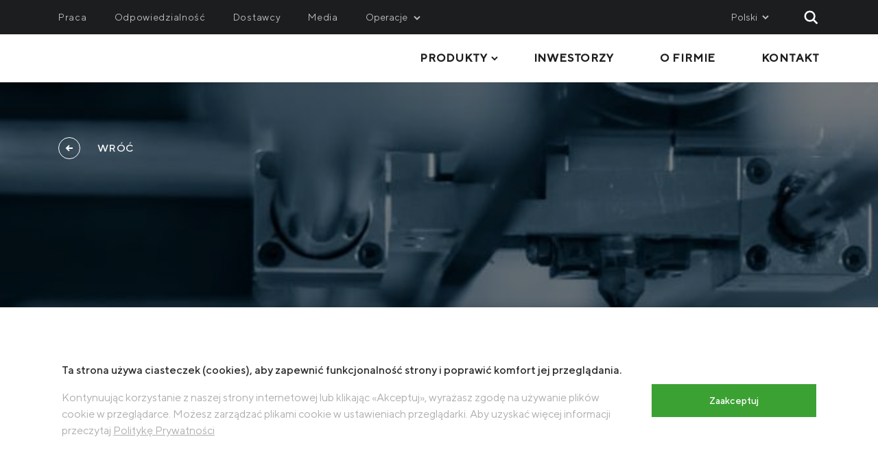

--- FILE ---
content_type: text/html; charset=utf-8
request_url: https://metinvestholding.com/pl/media/article/tehnologiya-buduschego-uzhe-segodnya-3d-pechatj-iz-metallov-i-splavov
body_size: 16142
content:

<!DOCTYPE html>
<html>
<head>
    <meta http-equiv="Content-Type" content="text/html; charset=utf-8"/>
    <title>Технология будущего уже сегодня: 3D-печать из металлов и сплавов</title>
<meta name="title" content="Технология будущего уже сегодня: 3D-печать из металлов и сплавов" />
<meta name="description" content="Легендарная дамасская сталь, в которой чередуются слои твердого и мягкого металла, может получить новую жизнь. Летом прошлого года немецкие ученые из Дюссельдорфа и Аахена создали ее аналог с помощью 3D-принтера и лазера." />
<meta name="keywords" content="" />
<link rel="image_src" href="https://metinvestholding.com/Content/Entities/NewsItem/207648/ru/banner.jpg" />
<meta property="og:title" content="Технология будущего уже сегодня: 3D-печать из металлов и сплавов"/>
<meta property="og:description" content="Легендарная дамасская сталь, в которой чередуются слои твердого и мягкого металла, может получить новую жизнь. Летом прошлого года немецкие ученые из Дюссельдорфа и Аахена создали ее аналог с помощью 3D-принтера и лазера."/>
<meta property="og:image" content="https://metinvestholding.com/Content/Entities/NewsItem/207648/ru/banner.jpg"/>
 


    
    <meta http-equiv="X-UA-Compatible" content="IE=edge">

    <meta charset="UTF-8" />
    <meta name="viewport" content="width=device-width, initial-scale=1.0" />

    <link rel="shortcut icon" href="/assets/favicon.ico" />

    <link rel="stylesheet" type="text/css" href="/assets/css/plugins/slick/slick.min.css" />
    <link rel="stylesheet" type="text/css" href="/assets/css/plugins/slick/slick-theme.min.css" />

    <link rel="stylesheet" href="/assets/css/common.css?rev=025" />

    <link rel="stylesheet" href="/assets/css/overrides.css" />

    

<link href="https://metinvestholding.com/ru/media/article/tehnologiya-buduschego-uzhe-segodnya-3d-pechatj-iz-metallov-i-splavov" rel="canonical">
<link rel="alternate" hreflang="ru-RU" href="https://metinvestholding.com/ru/media/article/tehnologiya-buduschego-uzhe-segodnya-3d-pechatj-iz-metallov-i-splavov" />
<link rel="alternate" hreflang="uk-UA" href="https://metinvestholding.com/ua/media/article/tehnologiya-buduschego-uzhe-segodnya-3d-pechatj-iz-metallov-i-splavov" />
<link rel="alternate" hreflang="en-US" href="https://metinvestholding.com/en/media/article/tehnologiya-buduschego-uzhe-segodnya-3d-pechatj-iz-metallov-i-splavov" />
<meta name="robots" content="noindex, nofollow" />


    



    <script>
        window.GOOGLE_MAP_KEY = 'AIzaSyD_3YjhDUeUuXVgjUapRz3WA5IQxbVZTGQ';
    </script>

<!-- Google Tag Manager -->
<script>(function(w,d,s,l,i){w[l]=w[l]||[];w[l].push({'gtm.start':
new Date().getTime(),event:'gtm.js'});var f=d.getElementsByTagName(s)[0],
j=d.createElement(s),dl=l!='dataLayer'?'&l='+l:'';j.async=true;j.src=
'https://www.googletagmanager.com/gtm.js?id='+i+dl;f.parentNode.insertBefore(j,f);
})(window,document,'script','dataLayer','GTM-WM34Q5H');</script>
<!-- End Google Tag Manager -->

<script type="text/javascript">
    (function(c,l,a,r,i,t,y){
        c[a]=c[a]||function(){(c[a].q=c[a].q||[]).push(arguments)};
        t=l.createElement(r);t.async=1;t.src="https://www.clarity.ms/tag/"+i;
        y=l.getElementsByTagName(r)[0];y.parentNode.insertBefore(t,y);
    })(window, document, "clarity", "script", "5k6o3zqyi5");
</script>


<!-- mbs page Additional Style -->
<link rel="stylesheet" type="text/css" href="/Content/CmsFile/ru/style__mbs-style_v6.css">   

<!-- mih additional style -->
<link rel="stylesheet" type="text/css" href="/Content/CmsFile/en/style__mih-style-add.css">

<!-- mih additional style for shareholders section -->
<link rel="stylesheet" type="text/css" href="/Content/CmsFile/en/style__shareholders-block-v3.css">

<script async src="https://tally.so/widgets/embed.js"></script>

<!-- mih additional style for complience section -->
<link rel="stylesheet" type="text/css" href="/Content/CmsFile/en/style__complience_v3.css"> 





    <meta name="google-site-verification" content="2DhJFupaLWN4h3lTKeUdmpuKpXgCYiC4EpsfWspyjbE" />
    <meta name="ahrefs-site-verification" content="59fbdc2c96cbaf039c99f1189ae8cfd91113cd0e7beed79981c72af44b913359">
</head>
<body  class="">    
<!-- Google Tag Manager (noscript) -->
<noscript><iframe src="https://www.googletagmanager.com/ns.html?id=GTM-WM34Q5H"
height="0" width="0" style="display:none;visibility:hidden"></iframe></noscript>
<!-- End Google Tag Manager (noscript) -->    





<div class="layout-for-vue" id="app" v-on:click="chekingMenuOut($event)">

    <header class="header fixed-header">

            <div id="cookieConsentBanner" class="gdpr-consent">

        <div class="gdpr-consent__container">

            <div class="gdpr-consent__message">
                <div class="description-text-block">
<p>Ta strona używa ciasteczek (cookies), aby zapewnić funkcjonalność strony i poprawić komfort jej przeglądania.</p>
</div>

<p class="short-text-block">Kontynuując korzystanie z naszej strony internetowej lub klikając &laquo;Akceptuj&raquo;, wyrażasz zgodę na używanie plik&oacute;w cookie w przeglądarce. Możesz zarządzać plikami cookie w ustawieniach przeglądarki. Aby uzyskać więcej informacji przeczytaj <a href="https://metinvestholding.com/pl/privacy">Politykę Prywatności</a></p>

            </div>

            <div class="gdpr-consent__actions">


                    <button id="cookieConsentAcceptBtn" class="gdpr-consent__button gdpr-consent__button--accept">
                        Zaakceptuj
                    </button>

            </div>

        </div>

    </div>

        

                 

        <div class="top-header">

            <div class="container top-header__container">

                <div class="resources top-header__resources">

                    <nav class="secondary-nav" aria-label="secondary navigation">
                        <a href="/pl/careers" class="secondary-nav__item">Praca</a>
                        <a href="/pl/responsibility" class="secondary-nav__item">Odpowiedzialność</a>
                        <a href="/pl/procurement" class="secondary-nav__item">Dostawcy</a>
                        <a href="/pl/media/news" class="secondary-nav__item">Media</a>
                    </nav>

                    <div class="enterprises">

                        <div class="enterprises__title second-sub-menu">
                            Operacje
                        </div>

                        

<div class="enterprises__list enterprises__list_opened">
    <div class="container enterprises__content">
            <div class="enterprises__list--second width-20">
                <p class="text-with-redline-left uppercase">Metallurgy</p>
                <ul class="second-sub-menu-list">
                        <li>
                            <a target="_blank" href="https://azovstal.metinvestholding.com/uk-ua/">
                                Azovstal Iron and Steel Work
                            </a>
                        </li>
                        <li>
                            <a target="_blank" href="https://ilyichsteel.metinvestholding.com/uk-ua/">
                                Ilyich Iron and Steel Works
                            </a>
                        </li>
                        <li>
                            <a target="_blank" href="https://akhz.metinvestholding.com/uk-ua/">
                                Avdiivka Coke Plant
                            </a>
                        </li>
                        <li>
                            <a target="_blank" href="https://promet.metinvestholding.com/en-us/">
                                Promet Steel
                            </a>
                        </li>
                        <li>
                            <a target="_blank" href="https://valsider.metinvestholding.com/en-us">
                                Ferriera Valsider
                            </a>
                        </li>
                        <li>
                            <a target="_blank" href="https://trametal.metinvestholding.com/en-us">
                                Metinvest Trametal
                            </a>
                        </li>
                        <li>
                            <a target="_blank" href="https://spartan.metinvestholding.com/en-us">
                                Spartan UK
                            </a>
                        </li>
                        <li>
                            <a target="_blank" href="http://www.zaporozhcoke.com/">
                                Zaporizhia Coke
                            </a>
                        </li>
                        <li>
                            <a target="_blank" href="https://zaporizhstal.com/en-us">
                                Zaporizhstal JV
                            </a>
                        </li>
                        <li>
                            <a target="_blank" href="https://metinvestholding.com/ua/resourse">
                                Метинвест-Ресурс 
                            </a>
                        </li>
                        <li>
                            <a target="_blank" href="https://unisteel.metinvestholding.com/uk-ua/">
                                Unisteel
                            </a>
                        </li>
                        <li>
                            <a target="_blank" href="https://ks.metinvestholding.com/">
                                Kamet Steel
                            </a>
                        </li>
                    
                </ul>
            </div>
            <div class="enterprises__list--second width-20">
                <p class="text-with-redline-left uppercase">Mining</p>
                <ul class="second-sub-menu-list">
                        <li>
                            <a target="_blank" href="https://ingok.metinvestholding.com/">
                                Inhulets Iron Ore
                            </a>
                        </li>
                        <li>
                            <a target="_blank" href="https://sevgok.metinvestholding.com/uk-ua/">
                                Northern Iron Ore
                            </a>
                        </li>
                        <li>
                            <a target="_blank" href="https://cgok.metinvestholding.com/">
                                Central Iron Ore
                            </a>
                        </li>
                        <li>
                            <a target="_blank" href="https://ucc.metinvestholding.com/en-us/">
                                United Coal Company
                            </a>
                        </li>
                    
                </ul>
            </div>
            <div class="enterprises__list--second width-20">
                <p class="text-with-redline-left uppercase">Service, logistics and engineering</p>
                <ul class="second-sub-menu-list">
                        <li>
                            <a target="_blank" href="https://metinvestholding.com/en/about/service#block_330">
                                Metinvest M&amp;R
                            </a>
                        </li>
                        <li>
                            <a target="_blank" href="https://metinvestholding.com/pl/about/service/krmz">
                                Metinvest-KMRP
                            </a>
                        </li>
                        <li>
                            <a target="_blank" href="https://metinvestholding.com/pl/shipping">
                                Metinvest-Shipping
                            </a>
                        </li>
                        <li>
                            <a target="_blank" href="https://metinvest.digital/en">
                                Metinvest Digital 
                            </a>
                        </li>
                        <li>
                            <a target="_blank" href="https://metinvestholding.com/pl/mbs">
                                Metinvest Business Service
                            </a>
                        </li>
                        <li>
                            <a target="_blank" href="https://metinvestholding.com/ua/sichsteel">
                                Метінвест Січсталь
                            </a>
                        </li>
                    
                </ul>
            </div>
            <div class="enterprises__list--second width-20">
                <p class="text-with-redline-left uppercase">Sales</p>
                <ul class="second-sub-menu-list">
                        <li>
                            <a target="_blank" href="https://metinvest-smc.com/">
                                Metinvest SMC
                            </a>
                        </li>
                        <li>
                            <a target="_blank" href="https://metinvestholding.com/pl/about/sales/misa">
                                Metinvest International SA
                            </a>
                        </li>
                        <li>
                            <a target="_blank" href="https://metinvestholding.com/pl/metinvest-polska">
                                Metinvest Polska
                            </a>
                        </li>
                    
                </ul>
            </div>
    </div>
</div>

                 

                    </div>

                </div>

                <div class="technical-block">

                    <div class="languages">

                        

                        <div class="languages__title" v-on:click="openLanguageMenu($event)">
                            <span>Polski</span>
                            <div class="languages__arrow-wrapper">
                                <div class="languages__arrow"></div>
                            </div>
                        </div>

                        <ul class="languages__list">
                                <li class="languages__item" data-lng-code="en">
                                    <a class="" href="/en/media/article/tehnologiya-buduschego-uzhe-segodnya-3d-pechatj-iz-metallov-i-splavov">English</a>
                                </li>
                                <li class="languages__item" data-lng-code="ua">
                                    <a class="" href="/ua/media/article/tehnologiya-buduschego-uzhe-segodnya-3d-pechatj-iz-metallov-i-splavov">Українська</a>
                                </li>
                                <li class="languages__item" data-lng-code="bg">
                                    <a class="" href="/bg/media/article/tehnologiya-buduschego-uzhe-segodnya-3d-pechatj-iz-metallov-i-splavov">Български</a>
                                </li>
                                <li class="languages__item" data-lng-code="es">
                                    <a class="" href="/es/media/article/tehnologiya-buduschego-uzhe-segodnya-3d-pechatj-iz-metallov-i-splavov">Español</a>
                                </li>
                                <li class="languages__item" data-lng-code="pl">
                                    <a class="active" href="/pl/media/article/tehnologiya-buduschego-uzhe-segodnya-3d-pechatj-iz-metallov-i-splavov">Polski</a>
                                </li>
                                <li class="languages__item" data-lng-code="ro">
                                    <a class="" href="/ro/media/article/tehnologiya-buduschego-uzhe-segodnya-3d-pechatj-iz-metallov-i-splavov">Română</a>
                                </li>
                                <li class="languages__item" data-lng-code="ru">
                                    <a class="" href="/ru/media/article/tehnologiya-buduschego-uzhe-segodnya-3d-pechatj-iz-metallov-i-splavov">Русский</a>
                                </li>
                        </ul>

                    </div>

                    <div class="search-block">
                        <div class="search-field" ref="headerSearch">
                            <div class="img" v-on:click="headerSearch($event)"></div>
                        </div>
                        <div class="search-popup-wr overlay" v-bind:class="{ 'active': headerSearchOn }" v-on:click="closePopup($event)">
                            <div class="search-popup">
                                <div class="container">
                                    <div class="img-black"></div>
                                    <input type="search" class="main-search-input" />
                                    <div class="close"></div>
                                </div>
                            </div>
                        </div>
                    </div>

                </div>

            </div>

        </div>

        <div class="main-header">

            <div class="container">

                <a href="/pl" class="logo">
                    <img src="/Content/CmsFile/pl/Images__Logo.svg" 
                         alt="" 
                         title="" 
                         class="logo__img" width="280" />
                </a>

                <nav class="main-nav">
                    <ul class="main-nav__list">
                        <li class="main-nav__item-wr ">
                            <div class="main-nav__item main-nav__item--sub" v-on:click="addClassOpen($event)">
                                <span class="main-nav__item_span">Produkty</span>
                                <div class="sub-menu">
                                    

<div class="container">

    <div class="sub-menu__content">

        <div class="sub-menu__desc">
            <div class="sub-menu__desc-content">
                <div class="sub-menu__title">Produkty</div>
                <div class="c-fast-order-link">
                    <a href="/pl/fast-order" class="btn btn--standout">
                        Zamów produkty
                    </a>
                </div>
            </div>
        </div>

        <ul class="main-nav__list--second products-menu">

                    <li class="second-sub-menu-li ">
                            <a class="main-nav__item--second second-sub-menu open"
                                href="/pl/products/plates" v-on:click="removeClassOpen(); addClassOpen($event);">Blachy Grube</a>
                        <ul class="second-sub-menu-list">
                                <li><a href="/pl/products/plates/high-strength-steel">Stal o wysokiej wytrzymałości</a></li>
                                <li><a href="/pl/products/plates/structural-and-general-use-steel">Structural and general use steel</a></li>
                                <li><a href="/pl/products/plates/boiler-and-pressure-vessel-steel">Stal kotłowa i do zastosowań ciśnieniowych</a></li>
                                <li><a href="/pl/products/plates/machine-building-steel">Blachy do produkcji maszyn</a></li>
                                <li><a href="/pl/products/plates/steel-for-large-diameter-pipres-offshore-structures-and-energy-applications">Walcowanie dla rur o dużej średnicy, konstrukcji offshorowych, morskich i energetycznych</a></li>
                                <li><a href="/pl/products/plates/shipbuilding-plate">Stal okrętowa</a></li>
                        </ul>
                    </li>
                    <li class="second-sub-menu-li ">
                            <a class="main-nav__item--second second-sub-menu "
                                v-on:click="removeClassOpen(); addClassOpen($event);">Rury i profile</a>
                        <ul class="second-sub-menu-list">
                                <li><a href="/pl/products/pipes-and-profiles/electric-welded-pipes-and-profiles">Zgrzewane elektrycznie rury i profile</a></li>
                                <li><a href="/pl/products/pipes-and-profiles/roll-formed-sections">Profile gięte</a></li>
                        </ul>
                    </li>
                    <li class="second-sub-menu-li ">
                            <a class="main-nav__item--second second-sub-menu "
                                href="/pl/products/steel-coils" v-on:click="removeClassOpen(); addClassOpen($event);">Kręgi stalowe</a>
                        <ul class="second-sub-menu-list">
                                <li><a href="/pl/products/steel-coils/colour-coated-rolled-steel">Stal walcowana, powlekana kolorem</a></li>
                                <li><a href="/pl/products/steel-coils/cold-rolled-coils">Kręgi walcowane na zimno</a></li>
                                <li><a href="/pl/products/steel-coils/hot-rolled-coils">Kręgi walcowane na gorąco</a></li>
                                <li><a href="/pl/products/steel-coils/galvanized-rolled-coils">Kręgi stalowe ocynkowane</a></li>
                        </ul>
                    </li>
                    <li class="second-sub-menu-li ">
                            <a class="main-nav__item--second second-sub-menu "
                                href="/pl/products/sheets-steel" v-on:click="removeClassOpen(); addClassOpen($event);">Blachy stalowe</a>
                        <ul class="second-sub-menu-list">
                                <li><a href="/pl/products/sheets-steel/cold-rolled-steel-sheets">Cienkie blachy stalowe walcowane na zimno</a></li>
                                <li><a href="/pl/products/sheets-steel/hot-rolled-steel-sheets">Cienkie blachy stalowe walcowane na gorąco</a></li>
                                <li><a href="/pl/products/sheets-steel/galvanized-steel-sheets">Blacha stalowa ocynkowana</a></li>
                        </ul>
                    </li>
                    <li class="second-sub-menu-li ">
                            <a class="main-nav__item--second second-sub-menu "
                                href="/pl/products/long-products" v-on:click="removeClassOpen(); addClassOpen($event);">Produkty długie</a>
                        <ul class="second-sub-menu-list">
                                <li><a href="/pl/products/long-products/rebar">Pręty żebrowane</a></li>
                                <li><a href="/pl/products/long-products/wire-rod">Walc&#243;wka</a></li>
                                <li><a href="/pl/products/long-products/angles">Кątowniki stalowe</a></li>
                                <li><a href="/pl/products/long-products/i-beams">Dwuteowniki</a></li>
                                <li><a href="/pl/products/long-products/channels">Ceowniki</a></li>
                                <li><a href="/pl/products/long-products/rails-and-rail-fastenings">Szyny i mocowania szyn</a></li>
                                <li><a href="/pl/products/long-products/special-profiles">Profile specjalne</a></li>
                                <li><a href="/pl/products/long-products/grinding-balls">Kule stalowe</a></li>
                                <li><a href="/pl/products/long-products/square-steel-bars">Stalowe pręty kwadratowe</a></li>
                                <li><a href="/pl/products/long-products/round-steel-bars">Stalowe pręty okrągłe</a></li>
                        </ul>
                    </li>
                    <li class="second-sub-menu-li ">
                            <a class="main-nav__item--second second-sub-menu "
                                href="/pl/products/semi-finished-products" v-on:click="removeClassOpen(); addClassOpen($event);">Surowce i p&#243;łwyroby</a>
                        <ul class="second-sub-menu-list">
                                <li><a href="/pl/products/semi-finished-products/iron-and-slabs">Sur&#243;wka i kęsiska płaskie</a></li>
                                <li><a href="/pl/products/semi-finished-products/iron-ore-concentrate">Ruda żelaza</a></li>
                        </ul>
                    </li>
                    <li class="last-in-list"><a href="/pl/products/coke-and-by-products" class="main-nav__item--second">Wyroby koksownicze</a></li>

            <li><a href="/pl/cases" class="main-nav__item--second"></a></li>
            <li><a href="/pl/services-and-solutions" class="main-nav__item--second">USŁUGI</a></li>
            <li><a href="/pl/downloadmaterials/brochures" class="main-nav__item--second">Downloads</a></li>

        </ul>

    </div>

</div>

                                </div>
                            </div>
                        </li>
                        <li>
                            <a class="main-nav__item" href="/pl/investor">Inwestorzy</a>
                        </li>
                        <li>
                            <a class="main-nav__item" href="/pl/about">O Firmie</a>
                        </li>
                        <li>
                            <a class="main-nav__item" href="/pl/contacts">Kontakt</a>
                        </li>
                    </ul>
                    <div class="search-block search-block--mobile">
                        <div class="search-field" ref="headerSearch">
                            <div class="img" v-on:click="headerSearch($event)"></div>
                        </div>
                        <div class="search-popup-wr overlay" v-bind:class="{ 'active': headerSearchOn }" v-on:click="closePopup($event)">
                            <div class="search-popup">
                                <div class="container">
                                    <div class="img-black"></div>
                                    <input type="search" class="main-search-input" />
                                    <div class="close"></div>
                                </div>
                            </div>
                        </div>
                    </div>
                    
                    <div class="burger-button" v-on:click="mobileHeader($event)"><span></span><span></span><span></span></div>
                </nav>

            </div>

        </div>

    </header>

    <div class="overlay" v-on:click="closePopup($event)" ref="mobileOverlay">

        <div class="header-mobile main" ref="mobileHeader">

            <div class="close" v-on:click="closePopup($event)"></div>

            <div class="main-header">
                <nav class="main-nav">
                    <ul class="main-nav__list">
                        <li class="main-nav__item-wr ">
                            <span class="main-nav__item main-nav__item--sub" v-on:click="mobileHeaderSubmenu($event)">
                                Produkty
                            </span>
                            

<div class="header-mobile sub-production" ref="subProduction">
    <div class="close" v-on:click="closePopup($event)"></div>
    <div class="nav-back">
        <span class="arrow" v-on:click="mobileHeaderSubmenuBack($event)">
            <svg width="20" height="19" viewBox="0 0 20 19" fill="none" xmlns="http://www.w3.org/2000/svg">
                <path fill-rule="evenodd" clip-rule="evenodd" d="M9.2568 0.330933L10.7432 1.66907L3.36409 9.86575L10.7226 17.5588L9.27736 18.9412L0.63591 9.90698L9.2568 0.330933Z" fill="black"/>
                <path fill-rule="evenodd" clip-rule="evenodd" d="M20 11H2V9H20V11Z" fill="black"/>
            </svg>
        </span>
        <a class="nav-link"  style="pointer-events: none"  href="">Produkty</a>
    </div>
    <div class="top-header main-nav__list">
        <nav class="second-nav">
                    <a class="second-nav__item second-nav__item-main" v-on:click="mobileHeaderSubmenu($event)" href="/pl/products/plates">Blachy Grube</a>
                <div class="header-mobile sub-menu sub-menu-production">
                    <div class="close" v-on:click="closePopup($event)"></div>
                    <div class="nav-back">
                        <span class="arrow" v-on:click="mobileHeaderSubmenuBack($event)">
                            <svg width="20" height="19" viewBox="0 0 20 19" fill="none" xmlns="http://www.w3.org/2000/svg">
                                <path fill-rule="evenodd" clip-rule="evenodd" d="M9.2568 0.330933L10.7432 1.66907L3.36409 9.86575L10.7226 17.5588L9.27736 18.9412L0.63591 9.90698L9.2568 0.330933Z" fill="black"/>
                                <path fill-rule="evenodd" clip-rule="evenodd" d="M20 11H2V9H20V11Z" fill="black"/>
                            </svg>
                        </span>
                        <a class="nav-link" href="/pl/products/plates">Blachy Grube</a>
                    </div>
                    <div class="top-header">
                        <nav class="second-nav">
                                <a href="/pl/products/plates/high-strength-steel" class="second-nav__item">
                                    Stal o wysokiej wytrzymałości
                                </a>
                                <a href="/pl/products/plates/structural-and-general-use-steel" class="second-nav__item">
                                    Structural and general use steel
                                </a>
                                <a href="/pl/products/plates/boiler-and-pressure-vessel-steel" class="second-nav__item">
                                    Stal kotłowa i do zastosowań ciśnieniowych
                                </a>
                                <a href="/pl/products/plates/machine-building-steel" class="second-nav__item">
                                    Blachy do produkcji maszyn
                                </a>
                                <a href="/pl/products/plates/steel-for-large-diameter-pipres-offshore-structures-and-energy-applications" class="second-nav__item">
                                    Walcowanie dla rur o dużej średnicy, konstrukcji offshorowych, morskich i energetycznych
                                </a>
                                <a href="/pl/products/plates/shipbuilding-plate" class="second-nav__item">
                                    Stal okrętowa
                                </a>
                        </nav>
                    </div>
                </div>
                    <a class="second-nav__item second-nav__item-main" v-on:click="mobileHeaderSubmenu($event)">Rury i profile</a>
                <div class="header-mobile sub-menu sub-menu-production">
                    <div class="close" v-on:click="closePopup($event)"></div>
                    <div class="nav-back">
                        <span class="arrow" v-on:click="mobileHeaderSubmenuBack($event)">
                            <svg width="20" height="19" viewBox="0 0 20 19" fill="none" xmlns="http://www.w3.org/2000/svg">
                                <path fill-rule="evenodd" clip-rule="evenodd" d="M9.2568 0.330933L10.7432 1.66907L3.36409 9.86575L10.7226 17.5588L9.27736 18.9412L0.63591 9.90698L9.2568 0.330933Z" fill="black"/>
                                <path fill-rule="evenodd" clip-rule="evenodd" d="M20 11H2V9H20V11Z" fill="black"/>
                            </svg>
                        </span>
                        <a class="nav-link" href="/pl">Rury i profile</a>
                    </div>
                    <div class="top-header">
                        <nav class="second-nav">
                                <a href="/pl/products/pipes-and-profiles/electric-welded-pipes-and-profiles" class="second-nav__item">
                                    Zgrzewane elektrycznie rury i profile
                                </a>
                                <a href="/pl/products/pipes-and-profiles/roll-formed-sections" class="second-nav__item">
                                    Profile gięte
                                </a>
                        </nav>
                    </div>
                </div>
                    <a class="second-nav__item second-nav__item-main" v-on:click="mobileHeaderSubmenu($event)" href="/pl/products/steel-coils">Kręgi stalowe</a>
                <div class="header-mobile sub-menu sub-menu-production">
                    <div class="close" v-on:click="closePopup($event)"></div>
                    <div class="nav-back">
                        <span class="arrow" v-on:click="mobileHeaderSubmenuBack($event)">
                            <svg width="20" height="19" viewBox="0 0 20 19" fill="none" xmlns="http://www.w3.org/2000/svg">
                                <path fill-rule="evenodd" clip-rule="evenodd" d="M9.2568 0.330933L10.7432 1.66907L3.36409 9.86575L10.7226 17.5588L9.27736 18.9412L0.63591 9.90698L9.2568 0.330933Z" fill="black"/>
                                <path fill-rule="evenodd" clip-rule="evenodd" d="M20 11H2V9H20V11Z" fill="black"/>
                            </svg>
                        </span>
                        <a class="nav-link" href="/pl/products/steel-coils">Kręgi stalowe</a>
                    </div>
                    <div class="top-header">
                        <nav class="second-nav">
                                <a href="/pl/products/steel-coils/colour-coated-rolled-steel" class="second-nav__item">
                                    Stal walcowana, powlekana kolorem
                                </a>
                                <a href="/pl/products/steel-coils/cold-rolled-coils" class="second-nav__item">
                                    Kręgi walcowane na zimno
                                </a>
                                <a href="/pl/products/steel-coils/hot-rolled-coils" class="second-nav__item">
                                    Kręgi walcowane na gorąco
                                </a>
                                <a href="/pl/products/steel-coils/galvanized-rolled-coils" class="second-nav__item">
                                    Kręgi stalowe ocynkowane
                                </a>
                        </nav>
                    </div>
                </div>
                    <a class="second-nav__item second-nav__item-main" v-on:click="mobileHeaderSubmenu($event)" href="/pl/products/sheets-steel">Blachy stalowe</a>
                <div class="header-mobile sub-menu sub-menu-production">
                    <div class="close" v-on:click="closePopup($event)"></div>
                    <div class="nav-back">
                        <span class="arrow" v-on:click="mobileHeaderSubmenuBack($event)">
                            <svg width="20" height="19" viewBox="0 0 20 19" fill="none" xmlns="http://www.w3.org/2000/svg">
                                <path fill-rule="evenodd" clip-rule="evenodd" d="M9.2568 0.330933L10.7432 1.66907L3.36409 9.86575L10.7226 17.5588L9.27736 18.9412L0.63591 9.90698L9.2568 0.330933Z" fill="black"/>
                                <path fill-rule="evenodd" clip-rule="evenodd" d="M20 11H2V9H20V11Z" fill="black"/>
                            </svg>
                        </span>
                        <a class="nav-link" href="/pl/products/sheets-steel">Blachy stalowe</a>
                    </div>
                    <div class="top-header">
                        <nav class="second-nav">
                                <a href="/pl/products/sheets-steel/cold-rolled-steel-sheets" class="second-nav__item">
                                    Cienkie blachy stalowe walcowane na zimno
                                </a>
                                <a href="/pl/products/sheets-steel/hot-rolled-steel-sheets" class="second-nav__item">
                                    Cienkie blachy stalowe walcowane na gorąco
                                </a>
                                <a href="/pl/products/sheets-steel/galvanized-steel-sheets" class="second-nav__item">
                                    Blacha stalowa ocynkowana
                                </a>
                        </nav>
                    </div>
                </div>
                    <a class="second-nav__item second-nav__item-main" v-on:click="mobileHeaderSubmenu($event)" href="/pl/products/long-products">Produkty długie</a>
                <div class="header-mobile sub-menu sub-menu-production">
                    <div class="close" v-on:click="closePopup($event)"></div>
                    <div class="nav-back">
                        <span class="arrow" v-on:click="mobileHeaderSubmenuBack($event)">
                            <svg width="20" height="19" viewBox="0 0 20 19" fill="none" xmlns="http://www.w3.org/2000/svg">
                                <path fill-rule="evenodd" clip-rule="evenodd" d="M9.2568 0.330933L10.7432 1.66907L3.36409 9.86575L10.7226 17.5588L9.27736 18.9412L0.63591 9.90698L9.2568 0.330933Z" fill="black"/>
                                <path fill-rule="evenodd" clip-rule="evenodd" d="M20 11H2V9H20V11Z" fill="black"/>
                            </svg>
                        </span>
                        <a class="nav-link" href="/pl/products/long-products">Produkty długie</a>
                    </div>
                    <div class="top-header">
                        <nav class="second-nav">
                                <a href="/pl/products/long-products/rebar" class="second-nav__item">
                                    Pręty żebrowane
                                </a>
                                <a href="/pl/products/long-products/wire-rod" class="second-nav__item">
                                    Walc&#243;wka
                                </a>
                                <a href="/pl/products/long-products/angles" class="second-nav__item">
                                    Кątowniki stalowe
                                </a>
                                <a href="/pl/products/long-products/i-beams" class="second-nav__item">
                                    Dwuteowniki
                                </a>
                                <a href="/pl/products/long-products/channels" class="second-nav__item">
                                    Ceowniki
                                </a>
                                <a href="/pl/products/long-products/rails-and-rail-fastenings" class="second-nav__item">
                                    Szyny i mocowania szyn
                                </a>
                                <a href="/pl/products/long-products/special-profiles" class="second-nav__item">
                                    Profile specjalne
                                </a>
                                <a href="/pl/products/long-products/grinding-balls" class="second-nav__item">
                                    Kule stalowe
                                </a>
                                <a href="/pl/products/long-products/square-steel-bars" class="second-nav__item">
                                    Stalowe pręty kwadratowe
                                </a>
                                <a href="/pl/products/long-products/round-steel-bars" class="second-nav__item">
                                    Stalowe pręty okrągłe
                                </a>
                        </nav>
                    </div>
                </div>
                    <a class="second-nav__item second-nav__item-main" v-on:click="mobileHeaderSubmenu($event)" href="/pl/products/semi-finished-products">Surowce i p&#243;łwyroby</a>
                <div class="header-mobile sub-menu sub-menu-production">
                    <div class="close" v-on:click="closePopup($event)"></div>
                    <div class="nav-back">
                        <span class="arrow" v-on:click="mobileHeaderSubmenuBack($event)">
                            <svg width="20" height="19" viewBox="0 0 20 19" fill="none" xmlns="http://www.w3.org/2000/svg">
                                <path fill-rule="evenodd" clip-rule="evenodd" d="M9.2568 0.330933L10.7432 1.66907L3.36409 9.86575L10.7226 17.5588L9.27736 18.9412L0.63591 9.90698L9.2568 0.330933Z" fill="black"/>
                                <path fill-rule="evenodd" clip-rule="evenodd" d="M20 11H2V9H20V11Z" fill="black"/>
                            </svg>
                        </span>
                        <a class="nav-link" href="/pl/products/semi-finished-products">Surowce i p&#243;łwyroby</a>
                    </div>
                    <div class="top-header">
                        <nav class="second-nav">
                                <a href="/pl/products/semi-finished-products/iron-and-slabs" class="second-nav__item">
                                    Sur&#243;wka i kęsiska płaskie
                                </a>
                                <a href="/pl/products/semi-finished-products/iron-ore-concentrate" class="second-nav__item">
                                    Ruda żelaza
                                </a>
                        </nav>
                    </div>
                </div>
                    <a class="second-nav__item second-nav__item-main" v-on:click="mobileHeaderSubmenu($event)" href="/pl/products/coke-and-by-products">Wyroby koksownicze</a>
                <div class="header-mobile sub-menu sub-menu-production">
                    <div class="close" v-on:click="closePopup($event)"></div>
                    <div class="nav-back">
                        <span class="arrow" v-on:click="mobileHeaderSubmenuBack($event)">
                            <svg width="20" height="19" viewBox="0 0 20 19" fill="none" xmlns="http://www.w3.org/2000/svg">
                                <path fill-rule="evenodd" clip-rule="evenodd" d="M9.2568 0.330933L10.7432 1.66907L3.36409 9.86575L10.7226 17.5588L9.27736 18.9412L0.63591 9.90698L9.2568 0.330933Z" fill="black"/>
                                <path fill-rule="evenodd" clip-rule="evenodd" d="M20 11H2V9H20V11Z" fill="black"/>
                            </svg>
                        </span>
                        <a class="nav-link" href="/pl/products/coke-and-by-products">Wyroby koksownicze</a>
                    </div>
                    <div class="top-header">
                        <nav class="second-nav">
                        </nav>
                    </div>
                </div>
            <div class="c-fast-order-link">
                <a href="/pl/fast-order" class="btn btn--standout">
                    Zamów produkty
                </a>
            </div>
        </nav>
    </div>
    <div class="top-header bottom-line">
        <nav class="second-nav bottom-nav">
            <a href="/pl/cases" class="second-nav__item"></a>
            <a href="/pl/services-and-solutions" class="second-nav__item">USŁUGI</a>
            <a href="/pl/world-offices" class="second-nav__item">Przedstawicielstwa na świecie</a>
            <a href="/pl/downloadmaterials/brochures" class="second-nav__item">Downloads</a>
        </nav>
    </div>
</div>
                        </li>
                        <li>
                            <a class="main-nav__item" href="/pl/investor">Inwestorzy</a>
                        </li>
                        <li>
                            <a class="main-nav__item" href="/pl/about">O Firmie</a>
                        </li>
                        <li>
                            <a class="main-nav__item " href="/pl/contacts">Kontakt</a>
                        </li>
                    </ul>
                </nav>
            </div>

            <div class="header-divider header-divider--root"></div>

            <div class="top-header">

                <nav class="second-nav">

                    <a href="/pl/careers" class="second-nav__item">Praca</a>
                    <a href="/pl/responsibility" class="second-nav__item">Odpowiedzialność</a>
                    <a href="/pl/procurement" class="second-nav__item">Dostawcy</a>
                    <a href="/pl/media/news" class="second-nav__item">Media</a>

                    <a class="second-nav__item second-nav__item-main" v-on:click="mobileHeaderSubmenu($event)">Operacje</a>

                    

<div class="header-mobile sub-menu sub-enterprises" ref="subEnterprises">
    <div class="close" v-on:click="closePopup($event)"></div>
    <div class="nav-back">
        <span class="arrow" v-on:click="mobileHeaderSubmenuBack($event)">
            <svg width="20" height="19" viewBox="0 0 20 19" fill="none" xmlns="http://www.w3.org/2000/svg">
                <path fill-rule="evenodd" clip-rule="evenodd" d="M9.2568 0.330933L10.7432 1.66907L3.36409 9.86575L10.7226 17.5588L9.27736 18.9412L0.63591 9.90698L9.2568 0.330933Z" fill="black"/>
                <path fill-rule="evenodd" clip-rule="evenodd" d="M20 11H2V9H20V11Z" fill="black"/>
            </svg>
        </span>
        <a class="nav-link"  style="pointer-events: none"  href="">Operacje</a>
    </div>
    <div class="top-header">
        <nav class="second-nav">
                <a href="" class="second-nav__item second-nav__item-main" v-on:click="mobileHeaderSubmenu($event)">Metallurgy</a>
                <div class="header-mobile sub-menu sub-menu-enterprises">
                    <div class="close" v-on:click="closePopup($event)"></div>
                    <div class="nav-back">
                        <span class="arrow" v-on:click="mobileHeaderSubmenuBack($event)">
                            <svg width="20" height="19" viewBox="0 0 20 19" fill="none" xmlns="http://www.w3.org/2000/svg">
                                <path fill-rule="evenodd" clip-rule="evenodd" d="M9.2568 0.330933L10.7432 1.66907L3.36409 9.86575L10.7226 17.5588L9.27736 18.9412L0.63591 9.90698L9.2568 0.330933Z" fill="black"/>
                                <path fill-rule="evenodd" clip-rule="evenodd" d="M20 11H2V9H20V11Z" fill="black"/>
                            </svg>
                        </span>
                        <a class="nav-link" style="pointer-events: none"  href="">Metallurgy</a>
                    </div>
                    <div class="top-header">
                        <nav class="second-nav">
                                <a href="https://azovstal.metinvestholding.com/uk-ua/" class="second-nav__item">Azovstal Iron and Steel Work</a>
                                <a href="https://ilyichsteel.metinvestholding.com/uk-ua/" class="second-nav__item">Ilyich Iron and Steel Works</a>
                                <a href="https://akhz.metinvestholding.com/uk-ua/" class="second-nav__item">Avdiivka Coke Plant</a>
                                <a href="https://promet.metinvestholding.com/en-us/" class="second-nav__item">Promet Steel</a>
                                <a href="https://valsider.metinvestholding.com/en-us" class="second-nav__item">Ferriera Valsider</a>
                                <a href="https://trametal.metinvestholding.com/en-us" class="second-nav__item">Metinvest Trametal</a>
                                <a href="https://spartan.metinvestholding.com/en-us" class="second-nav__item">Spartan UK</a>
                                <a href="http://www.zaporozhcoke.com/" class="second-nav__item">Zaporizhia Coke</a>
                                <a href="https://zaporizhstal.com/en-us" class="second-nav__item">Zaporizhstal JV</a>
                                <a href="https://metinvestholding.com/ua/resourse" class="second-nav__item">Метинвест-Ресурс </a>
                                <a href="https://unisteel.metinvestholding.com/uk-ua/" class="second-nav__item">Unisteel</a>
                                <a href="https://ks.metinvestholding.com/" class="second-nav__item">Kamet Steel</a>
                            
                        </nav>
                    </div>
                </div>
                <a href="" class="second-nav__item second-nav__item-main" v-on:click="mobileHeaderSubmenu($event)">Mining</a>
                <div class="header-mobile sub-menu sub-menu-enterprises">
                    <div class="close" v-on:click="closePopup($event)"></div>
                    <div class="nav-back">
                        <span class="arrow" v-on:click="mobileHeaderSubmenuBack($event)">
                            <svg width="20" height="19" viewBox="0 0 20 19" fill="none" xmlns="http://www.w3.org/2000/svg">
                                <path fill-rule="evenodd" clip-rule="evenodd" d="M9.2568 0.330933L10.7432 1.66907L3.36409 9.86575L10.7226 17.5588L9.27736 18.9412L0.63591 9.90698L9.2568 0.330933Z" fill="black"/>
                                <path fill-rule="evenodd" clip-rule="evenodd" d="M20 11H2V9H20V11Z" fill="black"/>
                            </svg>
                        </span>
                        <a class="nav-link" style="pointer-events: none"  href="">Mining</a>
                    </div>
                    <div class="top-header">
                        <nav class="second-nav">
                                <a href="https://ingok.metinvestholding.com/" class="second-nav__item">Inhulets Iron Ore</a>
                                <a href="https://sevgok.metinvestholding.com/uk-ua/" class="second-nav__item">Northern Iron Ore</a>
                                <a href="https://cgok.metinvestholding.com/" class="second-nav__item">Central Iron Ore</a>
                                <a href="https://ucc.metinvestholding.com/en-us/" class="second-nav__item">United Coal Company</a>
                            
                        </nav>
                    </div>
                </div>
                <a href="" class="second-nav__item second-nav__item-main" v-on:click="mobileHeaderSubmenu($event)">Service, logistics and engineering</a>
                <div class="header-mobile sub-menu sub-menu-enterprises">
                    <div class="close" v-on:click="closePopup($event)"></div>
                    <div class="nav-back">
                        <span class="arrow" v-on:click="mobileHeaderSubmenuBack($event)">
                            <svg width="20" height="19" viewBox="0 0 20 19" fill="none" xmlns="http://www.w3.org/2000/svg">
                                <path fill-rule="evenodd" clip-rule="evenodd" d="M9.2568 0.330933L10.7432 1.66907L3.36409 9.86575L10.7226 17.5588L9.27736 18.9412L0.63591 9.90698L9.2568 0.330933Z" fill="black"/>
                                <path fill-rule="evenodd" clip-rule="evenodd" d="M20 11H2V9H20V11Z" fill="black"/>
                            </svg>
                        </span>
                        <a class="nav-link" style="pointer-events: none"  href="">Service, logistics and engineering</a>
                    </div>
                    <div class="top-header">
                        <nav class="second-nav">
                                <a href="https://metinvestholding.com/en/about/service#block_330" class="second-nav__item">Metinvest M&amp;R</a>
                                <a href="https://metinvestholding.com/pl/about/service/krmz" class="second-nav__item">Metinvest-KMRP</a>
                                <a href="https://metinvestholding.com/pl/shipping" class="second-nav__item">Metinvest-Shipping</a>
                                <a href="https://metinvest.digital/en" class="second-nav__item">Metinvest Digital </a>
                                <a href="https://metinvestholding.com/pl/mbs" class="second-nav__item">Metinvest Business Service</a>
                                <a href="https://metinvestholding.com/ua/sichsteel" class="second-nav__item">Метінвест Січсталь</a>
                            
                        </nav>
                    </div>
                </div>
                <a href="" class="second-nav__item second-nav__item-main" v-on:click="mobileHeaderSubmenu($event)">Sales</a>
                <div class="header-mobile sub-menu sub-menu-enterprises">
                    <div class="close" v-on:click="closePopup($event)"></div>
                    <div class="nav-back">
                        <span class="arrow" v-on:click="mobileHeaderSubmenuBack($event)">
                            <svg width="20" height="19" viewBox="0 0 20 19" fill="none" xmlns="http://www.w3.org/2000/svg">
                                <path fill-rule="evenodd" clip-rule="evenodd" d="M9.2568 0.330933L10.7432 1.66907L3.36409 9.86575L10.7226 17.5588L9.27736 18.9412L0.63591 9.90698L9.2568 0.330933Z" fill="black"/>
                                <path fill-rule="evenodd" clip-rule="evenodd" d="M20 11H2V9H20V11Z" fill="black"/>
                            </svg>
                        </span>
                        <a class="nav-link" style="pointer-events: none"  href="">Sales</a>
                    </div>
                    <div class="top-header">
                        <nav class="second-nav">
                                <a href="https://metinvest-smc.com/" class="second-nav__item">Metinvest SMC</a>
                                <a href="https://metinvestholding.com/pl/about/sales/misa" class="second-nav__item">Metinvest International SA</a>
                                <a href="https://metinvestholding.com/pl/metinvest-polska" class="second-nav__item">Metinvest Polska</a>
                            
                        </nav>
                    </div>
                </div>
            
        </nav>
    </div>
</div>

                 

                    <div class="header-divider header-divider--root"></div>

                    <a class="second-nav__item second-nav__item-main" v-on:click="mobileHeaderSubmenu($event)">Polski</a>

                    


<div class="header-mobile sub-menu sub-languages">
    <div class="close" v-on:click="closePopup($event)"></div>
    <div class="nav-back">
        <span class="arrow" v-on:click="mobileHeaderSubmenuBack($event)">
            <svg width="20" height="19" viewBox="0 0 20 19" fill="none" xmlns="http://www.w3.org/2000/svg">
                <path fill-rule="evenodd" clip-rule="evenodd" d="M9.2568 0.330933L10.7432 1.66907L3.36409 9.86575L10.7226 17.5588L9.27736 18.9412L0.63591 9.90698L9.2568 0.330933Z" fill="black" />
                <path fill-rule="evenodd" clip-rule="evenodd" d="M20 11H2V9H20V11Z" fill="black" />
            </svg>
        </span>
        <a class="nav-link sub-languages__caption" style="pointer-events: none" href="">
            Polski
        </a>
    </div>
    <div class="top-header">
        <nav class="second-nav">
<a class="second-nav__item sub-languages__item " href="/en/media/article/tehnologiya-buduschego-uzhe-segodnya-3d-pechatj-iz-metallov-i-splavov">English</a><a class="second-nav__item sub-languages__item " href="/ua/media/article/tehnologiya-buduschego-uzhe-segodnya-3d-pechatj-iz-metallov-i-splavov">Українська</a><a class="second-nav__item sub-languages__item " href="/bg/media/article/tehnologiya-buduschego-uzhe-segodnya-3d-pechatj-iz-metallov-i-splavov">Български</a><a class="second-nav__item sub-languages__item " href="/es/media/article/tehnologiya-buduschego-uzhe-segodnya-3d-pechatj-iz-metallov-i-splavov">Español</a><a class="second-nav__item sub-languages__item sub-languages__item--active" href="/pl/media/article/tehnologiya-buduschego-uzhe-segodnya-3d-pechatj-iz-metallov-i-splavov">Polski</a><a class="second-nav__item sub-languages__item " href="/ro/media/article/tehnologiya-buduschego-uzhe-segodnya-3d-pechatj-iz-metallov-i-splavov">Română</a><a class="second-nav__item sub-languages__item " href="/ru/media/article/tehnologiya-buduschego-uzhe-segodnya-3d-pechatj-iz-metallov-i-splavov">Русский</a>        </nav>
    </div>
</div>

                </nav>

            </div>

            
        </div>

    </div>

    


<!--<hr class="shadow">-->

<section class="support-block go-back with-bg" style="background-image: url('/Content/Entities/NewsItem/207648/ru/banner.jpg'); background-repeat: no-repeat; background-size: cover; height: 660px;">

    <img itemprop="image" style="display:none;" src="/Content/Entities/NewsItem/207648/ru/banner.jpg">
    
        <div class="container">
            <a href="/pl/media/news" class="link-and-icon black-bg-icon return-btn-white"><span class="link__text">wróć</span><i class="link__icon"></i></a>
            <h1 class="inner-news__title">Технология будущего уже сегодня: 3D-печать из металлов и сплавов</h1>
        </div>

</section>

<main class="main-content">

    <div class="container">

            <div class="news-pre-title" itemscope itemtype="http://schema.org/Organization">

                <p itemprop="publisher" style="display: none;">Metinvest</p>
                <p itemprop="author" style="display: none;">Metinvest</p>

                <div class="news-pre-title__text" itemprop="headline">Blog
                </div>

                <div class="news-pre-title__date">09 mar 2022</div>
                <div class="news-pre-title__date" style="display: none;" itemprop="datePublished">2022-03-09T11:00:00.0000000</div>

            </div>

        <div class="container--narrow">

                <div class="news-short__desc">
                    Легендарная дамасская сталь, в которой чередуются слои твердого и мягкого металла, может получить новую жизнь. Летом прошлого года немецкие ученые из Дюссельдорфа и Аахена создали ее аналог с помощью 3D-принтера и лазера.
                </div>

            <article itemprop="articleBody">
                <p>В отличие от классического &laquo;дамаска&raquo; в этом случае использовался не два, а один материал &ndash; сплав железа, никеля и титана. Но благодаря современным технологиям удалось создать структуру, которая повторяет результаты старинных кузнечных технологий.</p>

<p>3D-печать все сильнее входит в разные сферы деятельности человека. Как это обычно бывает, на передовой прогресса &ndash; кинематограф. Практически ни один фантастический фильм или шпионский триллер уже невозможно представить без сцены, в которой главные герои печатают что-то на 3D-принтере. Иногда это маски для шпионов, иногда &ndash; части какого-то секретного оружия. А вот в фильме &laquo;8 подруг Оушена&raquo; 3D-принтер вообще сыграл одну из главных ролей. С его помощью печатали копию драгоценного колье из циркония и других металлов. Возможность реализации такой идеи в столь сжатые сроки раскритиковали специалисты, работающие в сфере 3D-моделирования. Но то, что создание объемных объектов сложной формы с помощью такой технологии прочно вошло в нашу жизнь &ndash; неоспоримый факт.</p>

<p><img alt="Технология будущего уже сегодня: 3D-печать из металлов и сплавов" src="/Content/Entities/NewsItem/0/ru/3DprintingFromMetals1.jpg" style="margin: 0px; width: 100%;" /></p>

<h2>Кто и когда придумал 3D-печать</h2>

<p>В 1980 году японский ученый Хидео Кодама решил запатентовать устройство, которое позволяло создавать жесткие объекты из фотополимерной смолы. Тонкие слои смолы наносились один на другой и затвердевали после ультрафиолетовой засветки. С тех пор технологии шагнули далеко вперед, и сегодня уже совершенно не так осуществляется печать на 3D принтерах. Кроме того, в отведенные для регистрации патента сроки японец так и не смог довести до конца формальную процедуру. Но несмотря на это, он считается отцом-основателем трехмерной печати. Или как ее еще называют &ndash; аддитивной технологии.</p>

<p>Спустя три года, подобные аппараты запатентовали группа ученых из Франции и американский инженер Чак Халл. И если французы не распознали коммерческие перспективы технологии, то американец, получив патент, зарегистрировал компанию 3D Systems. Она до сих пор успешно выпускает и совершенствует принтеры для трехмерной печати. Технология, которую использовали Чак Халл и его менее удачливые коллегии, получила название STL (от английского слова stereolithography).</p>

<p><img alt="Технология будущего уже сегодня: 3D-печать из металлов и сплавов" src="/Content/Entities/NewsItem/0/ru/3DprintingFromMetals2.jpg" style="margin: 0px; width: 100%;" /></p>

<p>В 1980-х в США появились еще два способа трехмерной печати. В селективном лазерном спекании (Selective Laser Sintering, SLS) используется порошкообразное сырье, которое спекают с помощью лазера. Этот способ стал относительно доступным в конце 2000-х. Самую простую технологию моделирования методом послойного наплавления (Fused Deposition Modelling, FDM) запатентовали в 1988 году. В ней сырьем является пластиковая нить.</p>

<p>Первые агрегаты для 3D-печати были дорогими и громоздкими, но со временем оборудование стало более удобным, компактным и массовым. Есть принтеры, которые можно использовать даже дома. Что можно напечатать на 3D принтере? За последние годы существенно расширился спектр материалов, используемых для технологии. Изначально она создавалась для полимеров, а сегодня используются даже бетон и шоколад. Все более популярным становится создание трехмерных объектов из металлов и сплавов.</p>

<h2>Сталь и другие металлы для 3D-печати</h2>

<p>Первые патенты на 3D-принтеры, использующие в качестве сырьевого материала металлы и сплавы, были получены в середине 90-х годов ХХ века. Как работает 3D принтер по металлу?</p>

<p><img alt="Технология будущего уже сегодня: 3D-печать из металлов и сплавов" src="/Content/Entities/NewsItem/0/ru/3DprintingFromMetals3.jpg" style="margin: 0px; width: 100%;" /></p>

<h2>Принцип работы 3D принтера по металлу</h2>

<p>Технология, с помощью которой печатаются металлические трехмерные изделия, получила название &laquo;Прямое лазерное спекание металла&raquo; (Direct metal laser sintering, DMLS). Фактически &ndash; это развитие технологии SLS.</p>

<p>Сегодня для трехмерной печати используют несколько десятков видов металлического сырья в формате сферических гранул размером от 4 до 80 микрон. Наиболее популярные металлические порошки для 3D-печати бывают как на основе цветных металлов (алюминиевые, титановые, медные, кобальт-хром), так и из сплавов, в основе которых железо. Стальные порошки можно разделить на:</p>

<ul>
	<li>нержавеющие (марки 17-4PH, AISI 410, AISI 304L, AISI 316L, AISI 904L);</li>
	<li>инструментальные (марки 1.2343, 1.2367, 1.2709);</li>
	<li>никелевые (Inconel 625, Inconel 718) &ndash; запатентованный сплав, фактически не являющийся сталью, в котором есть железо, но основные элементы &ndash; никель и хром;</li>
</ul>

<p>С помощью таких технологий создаются изделия сложной формы. А их плотность превышает показатели литья. Металлическая продукция, напечатанная на 3D-принтерах, применяется в пищевой, аэрокосмической, нефтегазовой промышленности. А также в медицине, протезировании, машиностроении, электронике, ювелирном деле и т.д.</p>

<p>Для 3D печати трехмерных объектов из металлов кроме технологии SLS/DMLS также используется электронно-лучевая плавка (Electron beam melting, EBM). Изначально в таких принтерах использовалась металлическая проволока. Но оказалось, что для изготовления высокоточных деталей лучше использовать специальный материал &ndash; металлоглину. Она похожа на нить, состоящую из смеси металлической стружки, органического клея и воды. На принтере печатается изделие нужной формы, которое затем обжигают. При нагреве, клей и вода выгорают, а стружка сплавляется в монолитный материал, который по весу и другим параметрам очень похож на цельнометаллическое изделие. Он даже может покрываться легкой ржавчиной. Еще одно отличие EBM-принтеров от технологии SLS/DMLS заключается в том, что для плавки металлической глины генерируется не лазерный луч, а направленные электронные импульсы. Этот метод позволяет достичь более высокого качества печати и более четкой прорисовки мелких деталей.</p>

<p><img alt="Технология будущего уже сегодня: 3D-печать из металлов и сплавов" src="/Content/Entities/NewsItem/0/ru/3DprintingFromMetals4.jpg" style="margin: 0px; width: 100%;" /></p>

<p>Тем не менее, 3D-производство металлических изделий есть куда совершенствовать. Например, экономический эффект существенно заметен на единичных изделиях сложной формы, которые затруднительно произвести литьем. А при масштабировании технологии, эффект существенно снижается. К тому же готовый объект, как правило, требует финишной обработки, которая может занять длительный период времени.</p>

<p>Но прогресс не остановить. Согласно Wohlers Report, в 2020 году объем глобального рынка 3D-печати увеличился на 7,1% и достиг приблизительно 5,3 млрд долларов США, даже несмотря на пандемию коронавирса.</p>

<p>&laquo;Металлический&raquo; сегмент 3D-печати тоже растет. Его дальнейшему развитию может поспособствовать удешевление и упрощение процесса печати металлами. Для чего можно использовать 3D принтер? Уже сейчас существуют модели принтеров, которые можно разместить на офисном столе и печатать макеты объемных проектов, детали машин или ювелирные изделия. А крупные промышленные компании берут масштабом. Например, концерн GE в 2017 году презентовал прототип самого большого лазерного 3D-принтера ATLAS (Additive Technology Large Area System). А американский технологический стартап Relativity Space намерен с помощью 3D-печати создать многоразовую ракету-носитель, которая будет оборудована реактивными двигателями, также созданными на 3D-принтере. Такое решение позволит существенно сократить количество деталей и сроки производства. В компании считают, что печать ракеты займет лишь два месяца.</p>

<p>Ожидается, что печать деталей реактивных двигателей и других авиационных комплектующих позволит существенно сократить себестоимость производства самолетов и ракетно-космической техники. Но для массового внедрения таких технологий потребуются миллиарды долларов инвестиций и годы на перестройку технологических цепочек.</p>

            </article>

            



            <div class="shared-block">

                <div class="shared-block__wp">
                    <span class="shared-block__text">udostępnij</span>
                    <span class="shared-block__button">кнопка открытия/закрытия "поделиться"</span>
                    <div class="shared-block__links">
                        <a href="#" class="shared-block__link fb do-share" data-sn="fb">facebook</a>
                        <a href="#" class="shared-block__link tw do-share" data-sn="tw">twitter</a>
                        <a href="#" class="shared-block__link ld do-share" data-sn="li">linkedin</a>
                    </div>
                </div>

                    <a href="/pl/media/pdf/tehnologiya-buduschego-uzhe-segodnya-3d-pechatj-iz-metallov-i-splavov" target="_blank" class="link-and-icon black-text red-bg-icon down-icon"><span class="link__text">pobierz pdf</span><i class="link__icon"></i></a>
            </div>

        </div>

    </div>

</main>






<div class="l-breadcrumbs-wrapper l-breadcrumbs-wrapper--bottom">
    <div class="container">
        
    <div class="c-breadcrumbs">

        <nav class="c-breadcrumbs__nav" id="breadcrumbs-nav" aria-label="Breadcrumb">

            <ol class="c-breadcrumbs__list" id="breadcrumbs-list" itemscope itemtype="http://schema.org/BreadcrumbList">

                    <li class="c-breadcrumbs__item" itemprop="itemListElement" itemscope itemtype="http://schema.org/ListItem">
                            <a class="c-breadcrumbs__link" href="/pl" itemprop="item">
                                <span itemprop="name">Strona gł&#243;wna</span>
                                <meta itemprop="position" content="1" />
                                <svg class="c-breadcrumbs__chevron" width="24" height="24" viewBox="0 0 24 24" fill="none" xmlns="http://www.w3.org/2000/svg">
                                    <rect x="9.53552" y="15.7783" width="6" height="1" rx="0.5" transform="rotate(-45 9.53552 15.7783)" fill="#BFC0C2" />
                                    <rect x="10.2426" y="8" width="6" height="1" rx="0.5" transform="rotate(45 10.2426 8)" fill="#BFC0C2" />
                                </svg>
                            </a>
                    </li>
                    <li class="c-breadcrumbs__item" itemprop="itemListElement" itemscope itemtype="http://schema.org/ListItem">
                            <span class="c-breadcrumbs__link c-breadcrumbs__link--active">
                                <span itemprop="name">Технология будущего уже сегодня: 3D-печать из металлов и сплавов</span>
                                <meta itemprop="position" content="2" />
                            </span>
                    </li>

            </ol>

        </nav>

        <div class="c-breadcrumbs__advancer c-breadcrumbs__advancer--left"></div>
        <div class="c-breadcrumbs__advancer c-breadcrumbs__advancer--right"></div>

    </div>

    </div>
</div>


    <footer class="main-footer">
        <div class="container">
            <div class="middle-block">
                <div class="flex-row">
                    

<nav class="footer-nav">
    <div class="flex-row">
            <ul>
                    <li><a class="footer-nav__item" href="/en/fast-order" >Fast order</a></li>
                    <li><a class="footer-nav__item" href="/pl/media/articles" >Blog</a></li>

            </ul>
            <ul>
                    <li><a class="footer-nav__item" href="/pl/contacts" >Contacts</a></li>
                    <li><a class="footer-nav__item" href="/en/catalog" >Catalogue</a></li>

            </ul>
            <ul>
                    <li><a class="footer-nav__item" href="/en/privacy" >Polityka prywatności</a></li>
                    <li><a class="footer-nav__item" href="/pl/products/steel-grades" >Steel grades</a></li>

            </ul>
            <ul>
                    <li><a class="footer-nav__item" href="https://metinvestholding.com/pl/about" >O firmie</a></li>

            </ul>
        
    </div>
</nav>
                    <div class="social-block"> 
                        <span class="social__item" target="_blank">
                            <div class="social-block__container">
                                <ul class="social-block__menu">
                                    <li><a href="/press/news/rss" target="_blank">Новости</a></li>
                                    <li><a href="/investors/ir_news/rss" target="_blank">Инвесторам</a></li>
                                    <li><a href="/press/articles/rss" target="_blank">СМИ о нас</a></li>
                                </ul>
                            </div>
                            facebook <i>
                                <svg style="margin-top: 9px;" xmlns="http://www.w3.org/2000/svg" xmlns:xlink="http://www.w3.org/1999/xlink" version="1.1" id="Capa_1" x="0px" y="0px" width="18px" height="18px" viewBox="0 0 430.117 430.118" style="enable-background:new 0 0 430.117 430.118;" xml:space="preserve">
                                <g>
                                <path id="RSS" d="M97.493,332.473c10.419,10.408,16.755,24.525,16.794,40.244c-0.04,15.687-6.375,29.809-16.755,40.17l-0.04,0.019   c-10.398,10.352-24.603,16.681-40.398,16.681c-15.775,0-29.944-6.348-40.34-16.699C6.384,402.526,0,388.422,0,372.717   c0-15.719,6.384-29.869,16.754-40.253v0.009c10.401-10.36,24.57-16.735,40.34-16.735C72.89,315.738,87.081,322.131,97.493,332.473z    M97.493,332.464v0.009c0.019,0,0.019,0,0.019,0L97.493,332.464z M16.754,412.906c0,0,0,0,0-0.019c-0.019,0-0.019,0-0.019,0   L16.754,412.906z M0.046,146.259v82.129c53.618,0.033,104.328,21.096,142.278,59.104c37.943,37.888,58.917,88.675,59.003,142.477   h0.028v0.149h82.467c-0.065-78.233-31.866-149.099-83.279-200.549C149.122,178.126,78.285,146.308,0.046,146.259z M0.196,0v82.089   c191.661,0.14,347.464,156.184,347.594,348.028h82.327c-0.056-118.571-48.248-225.994-126.132-303.932   C226.073,48.274,118.721,0.051,0.196,0z" fill="#FFFFFF"></path>

                        </g>
                        </svg>
                            </i>
                        </span>
                        <a href="https://www.facebook.com/metinvest" class="social__item" target="_blank">
                            <span>facebook</span> <i>
                                <svg width="34px" height="34px" viewBox="0 0 34 34" version="1.1"
                                        xmlns="http://www.w3.org/2000/svg" xmlns:xlink="http://www.w3.org/1999/xlink">
                                    <!-- Generator: sketchtool 45.2 (43514) - http://www.bohemiancoding.com/sketch -->
                                    <title>B665A47C-3785-403F-B145-9FDBD0F02E6E</title>
                                    <desc>Created with sketchtool.</desc>
                                    <defs></defs>
                                    <g id="Symbols" stroke="none" stroke-width="1" fill="none" fill-rule="evenodd">
                                        <g id="Facebook_white" fill="#FFFFFF">
                                            <path d="M18.5843734,26 L14.8617074,26 L14.8617074,16.9996256 L13,16.9996256 L13,13.8974039 L14.8617074,13.8974039 L14.8617074,12.035322 C14.8617074,9.5048677 15.9116326,8 18.8959061,8 L21.3810534,8 L21.3810534,11.1022217 L19.8282576,11.1022217 C18.6663754,11.1022217 18.5896156,11.5358213 18.5896156,12.3446081 L18.5843734,13.8974039 L21.3994009,13.8974039 L21.0698952,16.9996256 L18.5843734,16.9996256 L18.5843734,26 Z"
                                                    id="Fill-1"></path>
                                        </g>
                                    </g>
                                </svg>
                            </i>
                        </a>
                        <a href="https://twitter.com/metinvest_group" class="social__item" target="_blank">
                            <span>twitter</span> <i>
                                <svg width="28px" height="34px" viewBox="0 0 34 34" version="1.1"
                                        xmlns="http://www.w3.org/2000/svg" xmlns:xlink="http://www.w3.org/1999/xlink">
                                    <!-- Generator: sketchtool 45.2 (43514) - http://www.bohemiancoding.com/sketch -->
                                    <title>D3EA3943-815A-4BAF-84F2-EF0DD327DF72</title>
                                    <desc>Created with sketchtool.</desc>
                                    <defs></defs>
                                    <g id="Symbols" stroke="none" stroke-width="1" fill="none" fill-rule="evenodd">
                                        <g id="Tvitter_white" fill="#FFFFFF">
                                            <path d="M28.1490667,10.1309128 C27.3339811,10.4922015 26.4586039,10.7361289 25.539504,10.8465866 C26.4774738,10.2832524 27.1977499,9.39314753 27.5374073,8.33229353 C26.6592687,8.85282536 25.6867809,9.23114293 24.6517003,9.43456916 C23.8232677,8.55136794 22.6413705,8 21.3342879,8 C18.8245973,8 16.790335,10.0342623 16.790335,12.5434927 C16.790335,12.900179 16.8303759,13.24674 16.9081565,13.5794937 C13.1318844,13.3898747 9.78317566,11.5806699 7.54226541,8.83211455 C7.15060087,9.50268474 6.92646382,10.2832524 6.92646382,11.1167476 C6.92646382,12.6926106 7.72866275,14.0839172 8.94829967,14.8980823 C8.20317054,14.8755306 7.50268474,14.6707236 6.89010483,14.3296855 C6.88964459,14.3494758 6.88964459,14.3683457 6.88964459,14.3872155 C6.88964459,16.5890054 8.4558425,18.4253644 10.5347481,18.8432626 C10.1527487,18.9468167 9.75141907,19.0025058 9.337663,19.0025058 C9.0444899,19.0025058 8.76006137,18.9744311 8.48299668,18.9215035 C9.06059831,20.7261059 10.7390949,22.040092 12.7277934,22.076451 C11.172181,23.2956277 9.21293787,24.0223472 7.08340578,24.0223472 C6.71705446,24.0223472 6.35484531,24.0007159 6,23.9588341 C8.01079008,25.2484275 10.3998977,26 12.9661979,26 C21.3241626,26 25.8952698,19.0766044 25.8952698,13.0713884 C25.8952698,12.8739453 25.8906673,12.6778829 25.8814625,12.482741 C26.7697264,11.8425467 27.5401688,11.0417285 28.1490667,10.1309128"
                                                    id="Tvitter"></path>
                                        </g>
                                    </g>
                                </svg>
                            </i>
                        </a>
                        <a href="https://www.linkedin.com/company/metinvest/" class="social__item" target="_blank">
                            <span>linkedin</span> <i>
                                <svg xmlns="http://www.w3.org/2000/svg" xmlns:xlink="http://www.w3.org/1999/xlink" version="1.1" id="Capa_1" x="0px" y="0px" width="20px" height="31px" viewBox="0 0 430.117 430.117" style="enable-background:new 0 0 430.117 430.117;" xml:space="preserve">
                                <g>
                                <path id="LinkedIn" d="M430.117,261.543V420.56h-92.188V272.193c0-37.271-13.334-62.707-46.703-62.707   c-25.473,0-40.632,17.142-47.301,33.724c-2.432,5.928-3.058,14.179-3.058,22.477V420.56h-92.219c0,0,1.242-251.285,0-277.32h92.21   v39.309c-0.187,0.294-0.43,0.611-0.606,0.896h0.606v-0.896c12.251-18.869,34.13-45.824,83.102-45.824   C384.633,136.724,430.117,176.361,430.117,261.543z M52.183,9.558C20.635,9.558,0,30.251,0,57.463   c0,26.619,20.038,47.94,50.959,47.94h0.616c32.159,0,52.159-21.317,52.159-47.94C103.128,30.251,83.734,9.558,52.183,9.558z    M5.477,420.56h92.184v-277.32H5.477V420.56z" fill="#FFFFFF"></path>

                        </g>
                    </svg>
                            </i>
                        </a>
                        <a href="https://www.instagram.com/metinvest/" class="social__item" target="_blank">
                            <span>instagram</span> <i>
                                <svg width="34px" height="34px" viewBox="0 0 34 34" version="1.1"
                                        xmlns="http://www.w3.org/2000/svg" xmlns:xlink="http://www.w3.org/1999/xlink">
                                    <!-- Generator: sketchtool 45.2 (43514) - http://www.bohemiancoding.com/sketch -->
                                    <title>AB5297B2-39B1-4100-A872-91BC709D2385</title>
                                    <desc>Created with sketchtool.</desc>
                                    <defs></defs>
                                    <g id="Symbols" stroke="none" stroke-width="1" fill="none" fill-rule="evenodd">
                                        <g id="Insta_white" fill="#FFFFFF">
                                            <path d="M24.1053222,11.8900208 C24.1053222,12.3671518 23.7180042,12.7544699 23.240499,12.7544699 L22.1107277,12.7544699 C21.6332225,12.7544699 21.2459044,12.3671518 21.2459044,11.8900208 L21.2459044,10.759501 C21.2459044,10.2823701 21.6332225,9.8954262 22.1107277,9.8954262 L23.240499,9.8954262 C23.7180042,9.8954262 24.1053222,10.2823701 24.1053222,10.759501 L24.1053222,11.8900208 Z M24.1053222,24.1056965 L9.89467775,24.1056965 L9.89467775,14.9159667 L12.4753015,14.9159667 C12.1976299,15.5349272 12.0389605,16.2186279 12.0389605,16.9401247 C12.0389605,19.6760499 14.2648233,21.90079 17.0003742,21.90079 C19.7355509,21.90079 21.9610395,19.6760499 21.9610395,16.9401247 C21.9610395,16.2186279 21.8023701,15.5349272 21.5246985,14.9159667 L24.1053222,14.9159667 L24.1053222,24.1056965 Z M14.7026611,14.9159667 C15.2651143,14.2790437 16.0854054,13.8741372 17.0003742,13.8741372 C17.9142204,13.8741372 18.7345114,14.2790437 19.2969647,14.9159667 C19.7740956,15.4567152 20.0663617,16.1639917 20.0663617,16.9401247 C20.0663617,18.6308524 18.6907277,20.0061123 17.0003742,20.0061123 C15.3092723,20.0061123 13.9336383,18.6308524 13.9336383,16.9401247 C13.9336383,16.1643659 14.2255301,15.4567152 14.7026611,14.9159667 L14.7026611,14.9159667 Z M24.9259875,8 L9.07401247,8 C8.4812474,8 8,8.4812474 8,9.07476091 L8,24.9259875 C8,25.519501 8.4812474,26.0003742 9.07401247,26.0003742 L24.9259875,26.0003742 C25.5191268,26.0003742 26,25.519501 26,24.9259875 L26,9.07476091 C26,8.4812474 25.5191268,8 24.9259875,8 L24.9259875,8 Z"
                                                    id="Fill-1"></path>
                                        </g>
                                    </g>
                                </svg>
                            </i>
                        </a>
                        <a href="https://www.youtube.com/user/Metinvestholding" class="social__item" target="_blank">
                            <span>youtube</span> <i>
                                  
                                <svg width="34px" height="34px" viewBox="0 0 34 34" version="1.1"
                                        xmlns="http://www.w3.org/2000/svg" xmlns:xlink="http://www.w3.org/1999/xlink">
                                    <!-- Generator: sketchtool 45.2 (43514) - http://www.bohemiancoding.com/sketch -->
                                    <title>992B470A-CA3E-4FE8-98F9-1763FF571C71</title>
                                    <desc>Created with sketchtool.</desc>
                                    <defs>
                                        <polygon id="path-1"
                                                    points="0.00105675147 12.6623483 0.00105675147 0.0101624266 17.9903131 0.0101624266 17.9903131 12.6623483"></polygon>
                                    </defs>
                                    <g id="Symbols" stroke="none" stroke-width="1" fill="none" fill-rule="evenodd">
                                        <g id="Youtube_white">
                                            <g id="YouTube-icon-dark" transform="translate(8.000000, 11.000000)">
                                                <polyline id="Fill-1" fill="#1C1D1E"
                                                            points="7.13703523 8.67031115 11.998092 6.15172016 7.13703523 3.61551663 7.13703523 8.67031115"></polyline>
                                                <g id="Group-6">
                                                    <mask id="mask-2" fill="white">
                                                        <use xlink:href="#path-1"></use>
                                                    </mask>
                                                    <g id="Clip-4"></g>
                                                    <polyline id="Fill-3" fill="#4A4A4A" mask="url(#mask-2)"
                                                                points="11.3995479 6.46184149 7.13703523 3.61551663 11.998092 6.15172016 11.3995479 6.46184149"></polyline>
                                                    <path d="M7.13786301,8.67031115 L7.13703523,3.61551663 L11.998092,6.15172016 L7.13786301,8.67031115 Z M17.8106654,2.73983953 C17.8106654,2.73983953 17.6348924,1.50011155 17.095456,0.954176125 C16.4113503,0.237645793 15.6445362,0.234088063 15.2928845,0.192152642 C12.7754031,0.0101624266 8.99904892,0.0101624266 8.99904892,0.0101624266 L8.99122896,0.0101624266 C8.99122896,0.0101624266 5.21496282,0.0101624266 2.69739335,0.192152642 C2.34572407,0.234088063 1.57919178,0.237645793 0.89483953,0.954176125 C0.355438356,1.50011155 0.179911937,2.73983953 0.179911937,2.73983953 C0.179911937,2.73983953 0,4.1956908 0,5.65152446 L0,7.01637182 C0,8.47218787 0.179911937,9.92802153 0.179911937,9.92802153 C0.179911937,9.92802153 0.355438356,11.1677671 0.89483953,11.7137025 C1.57919178,12.4302505 2.47813503,12.4075832 2.87852055,12.482683 C4.31776321,12.6206947 8.99515656,12.6634051 8.99515656,12.6634051 C8.99515656,12.6634051 12.7754031,12.6577162 15.2928845,12.4757436 C15.6445362,12.4337906 16.4113503,12.4302505 17.095456,11.7137025 C17.6348924,11.1677671 17.8106654,9.92802153 17.8106654,9.92802153 C17.8106654,9.92802153 17.9903131,8.47218787 17.9903131,7.01637182 L17.9903131,5.65152446 C17.9903131,4.1956908 17.8106654,2.73983953 17.8106654,2.73983953 L17.8106654,2.73983953 Z"
                                                            id="Fill-5" fill="#FFFFFF" mask="url(#mask-2)"></path>
                                                </g>
                                            </g>
                                        </g>
                                    </g>
                                </svg>
                            </i>
                        </a>
                    </div>
                </div>
                <hr />
                <div class="flex-row">
                    <div class="copyright">© 2006 METINVEST</div>
                </div>
            </div>
        </div>

    </footer>

</div>



<script>
    var _lngCode = 'pl';
    var _localeCode = 'pl-PL';

    var _TO_EKZ_Literal = 'Do pozycji';
    var _DOWNLOAD_JPG_Literal = 'pobierz jpg';
    var _COUNTRY_SEARCH_Literal = 'Szukaj';
    var _COUNTRY_SEARCH_NOT_FOUND_Literal = 'Nie znaleziono';
    var _TO_COMPANY_WEBSITE_Literal = 'Do strony internetowej';
    var _NEWS_SUBSCRIBTION_THANKYOU_Literal = 'Dziękujemy! Teraz będziesz otrzymywać nasze komunikaty prasowe.';
    var _EKZ_SUBSCRIBTION_THANKYOU_Literal = 'Gotowe! Będziesz otrzymywać powiadomienia drogą e-mail.';
    var _SUBSCRIPTION_ERROR_Literal = 'Wystąpił błąd:';
    var _SELECT_1_Literal = 'Wybrane:';
    var _SELECT_2_Literal = 'Zaznaczone';
    var _CATEGORY_1_Literal = 'kategoria';
    var _CATEGORY_2_Literal = 'kategoria';
    var _CATEGORY_5_Literal = 'kategoria';
    var _CATALOG_PRODUCTS_Literal = 'Produkty i Zastosowanie';
    var _CATALOG_REGISTR_Literal = 'Rejestr wysyłki';
    var searchLink = '/pl/search';
    var _ACQUISTO_FORM_URL = '/pl/procurement/ekz';
    var _UP_TO_Literal = 'maksymalnie';
    var _CATALOG_PRODUCTS_1 = 'produkt';
    var _CATALOG_PRODUCTS_2 = 'produkty';
    var _CATALOG_PRODUCTS_5 = 'produkty';
</script>




<script src="/assets/bundlejs/app?v=oyf-LONBI--fL8jHIGzm0VCdph12e4WwZNrfvrqs3q01"></script>


<script type="text/javascript">
    // ref: https://jquery.com/upgrade-guide/3.5/
    jQuery.UNSAFE_restoreLegacyHtmlPrefilter();
</script>

<script type="text/javascript">

    // ref: https://stackoverflow.com/a/7992947/532675
    $.extend($.validator.messages, {
        required: "Обязательное поле",
        email: "Укажите корректный email",
        number: "Введите число",
        digits: "Поле должно состоять из цифр",
        maxlength: "Поле должно содержать максимум {0} символов",
        minlength: "Поле должно содержать минимум {0} символов",
        max: "Максимальное значение поля: {0}",
        min: "Минимальное значение поля: {0}",
        extension: "Тип файла не поддерживается",
        maxsize: "Размер файла превышает 25 мб",
    });

    $.validator.setDefaults({
        // allows validation of hidden inputs
        // ref: https://github.com/Dogfalo/materialize/issues/3440#issuecomment-260021350
        ignore: []
    });

    // ref: https://stackoverflow.com/a/42855135
    $.validator.addMethod("valueNotEquals", function(value, element, arg) {
        return arg !== value;
    }, "The value must not be equal to: {0}");

    $(document).ready(function(){
        $('span[data-mihlang]')
            .each(function (i, e) {
                let lngv = $(e);
                lngv.click({ mihlang: lngv.data('mihlang') }, function (eventObject) {
                    document.location.href = eventObject.data.mihlang;
                })
            });
    });
</script>

<script src="/assets/js/commonES5.js?rev=012"></script>
<script src="/assets/js/script.js?rev=009"></script>

</body>
</html>

--- FILE ---
content_type: image/svg+xml
request_url: https://metinvestholding.com/assets/img/download-icon-white.svg
body_size: 633
content:
<?xml version="1.0" encoding="UTF-8"?>
<svg width="20px" height="20px" viewBox="0 0 20 20" version="1.1" xmlns="http://www.w3.org/2000/svg" xmlns:xlink="http://www.w3.org/1999/xlink">
    <!-- Generator: Sketch Beta 47 (45359) - http://www.bohemiancoding.com/sketch -->
    <title>04_ICON_Download_WHITE</title>
    <desc>Created with Sketch Beta.</desc>
    <defs></defs>
    <g id="Symbols" stroke="none" stroke-width="1" fill="none" fill-rule="evenodd">
        <g id="04_ICON_Download_WHITE" stroke-width="2" stroke="#FFFFFF">
            <polyline id="Path-2" points="6 8 9.9711028 12 14 8"></polyline>
            <path d="M5,15 L15,15" id="Path-3-Copy"></path>
            <path d="M10,4 L10,12" id="Path-3-Copy"></path>
        </g>
    </g>
</svg>

--- FILE ---
content_type: image/svg+xml
request_url: https://metinvestholding.com/assets/img/arrow-small-red-right.svg
body_size: 535
content:
<?xml version="1.0" encoding="UTF-8"?>
<svg width="20px" height="20px" viewBox="0 0 20 20" version="1.1" xmlns="http://www.w3.org/2000/svg" xmlns:xlink="http://www.w3.org/1999/xlink">
    <!-- Generator: Sketch Beta 47 (45359) - http://www.bohemiancoding.com/sketch -->
    <title>04_ICON_Arrow_RED</title>
    <desc>Created with Sketch Beta.</desc>
    <defs></defs>
    <g id="Symbols" stroke="none" stroke-width="1" fill="none" fill-rule="evenodd">
        <g id="04_ICON_Arrow_RED" stroke-width="2" stroke="#d13c3e" transform="rotate(-90 10 10)">
            <polyline id="Path-2" points="6 8 9.9711028 12 14 8"></polyline>
        </g>
    </g>
</svg>



--- FILE ---
content_type: image/svg+xml
request_url: https://metinvestholding.com/assets/img/shared-fb.svg
body_size: 253
content:
<svg xmlns="http://www.w3.org/2000/svg" xmlns:xlink="http://www.w3.org/1999/xlink" width="9" height="18" viewBox="0 0 9 18"><defs><path id="ir3aa" d="M790.58 3393h-3.72v-9H785v-3.1h1.86v-1.86c0-2.54 1.05-4.04 4.04-4.04h2.48v3.1h-1.55c-1.16 0-1.24.44-1.24 1.24v1.56h2.8l-.32 3.1h-2.49z"/></defs><g><g transform="translate(-785 -3375)"><use fill="#1c1d1e" xlink:href="#ir3aa"/></g></g></svg>

--- FILE ---
content_type: image/svg+xml
request_url: https://metinvestholding.com/assets/img/arrow-small-black-down.svg
body_size: 503
content:
<?xml version="1.0" encoding="UTF-8"?>
<svg width="20px" height="20px" viewBox="0 0 20 20" version="1.1" xmlns="http://www.w3.org/2000/svg" xmlns:xlink="http://www.w3.org/1999/xlink">
    <!-- Generator: Sketch Beta 47 (45359) - http://www.bohemiancoding.com/sketch -->
    <title>04_ICON_Arrow_BLACK</title>
    <desc>Created with Sketch Beta.</desc>
    <defs></defs>
    <g id="Symbols" stroke="none" stroke-width="1" fill="none" fill-rule="evenodd">
        <g id="04_ICON_Arrow_BLACK" stroke-width="2" stroke="#1C1D1E">
            <polyline id="Path-2" points="6 8 9.9711028 12 14 8"></polyline>
        </g>
    </g>
</svg>

--- FILE ---
content_type: image/svg+xml
request_url: https://metinvestholding.com/assets/img/arrow-white-left.svg
body_size: 702
content:
<?xml version="1.0" encoding="UTF-8"?>
<svg width="20px" height="20px" viewBox="0 0 20 20" version="1.1" xmlns="http://www.w3.org/2000/svg" xmlns:xlink="http://www.w3.org/1999/xlink">
    <!-- Generator: Sketch Beta 47 (45359) - http://www.bohemiancoding.com/sketch -->
    <title>04_ICON_Arrow_right_WHITE</title>
    <desc>Created with Sketch Beta.</desc>
    <defs></defs>
    <g id="Symbols" stroke="none" stroke-width="1" fill="none" fill-rule="evenodd">
        <g id="04_ICON_Arrow_right_WHITE" transform="rotate(-180 10 10)" stroke-width="2" stroke="#FFFFFF">
            <polyline id="Path-2" transform="translate(12.000000, 10.000000) rotate(-90.000000) translate(-12.000000, -10.000000) " points="8 8 11.9711028 12 16 8"></polyline>
            <path d="M5,10 L13,10" id="Path-3"></path>
        </g>
    </g>
</svg>

--- FILE ---
content_type: image/svg+xml
request_url: https://metinvestholding.com/assets/img/icon-close.svg
body_size: 61
content:
<svg xmlns="http://www.w3.org/2000/svg" viewBox="0 0 22 22">
    <polygon points="20.7,2.9 19.1,1.3 11,9.4 2.9,1.3 1.3,2.9 9.4,11 1.3,19.1 2.9,20.7 11,12.6 19.1,20.7 20.7,19.1 12.6,11 "/>
</svg>


--- FILE ---
content_type: image/svg+xml
request_url: https://metinvestholding.com/assets/img/search-black.svg
body_size: 574
content:
<?xml version="1.0" encoding="UTF-8"?>
<svg width="20px" height="20px" viewBox="0 0 20 20" version="1.1" xmlns="http://www.w3.org/2000/svg" xmlns:xlink="http://www.w3.org/1999/xlink">
    <!-- Generator: Sketch Beta 47 (45359) - http://www.bohemiancoding.com/sketch -->
    <title>Serch_ICON</title>
    <desc>Created with Sketch Beta.</desc>
    <defs></defs>
    <g id="Symbols" stroke="none" stroke-width="1" fill="none" fill-rule="evenodd">
        <g id="Serch_ICON" stroke="#1C1D1E" stroke-width="2">
            <circle id="Oval" cx="8.5" cy="8.5" r="5.5"></circle>
            <path d="M12.5,12.5 L16.4032691,16.4032691" id="Line" stroke-linecap="square"></path>
        </g>
    </g>
</svg>

--- FILE ---
content_type: image/svg+xml
request_url: https://metinvestholding.com/assets/img/shared-tw.svg
body_size: 511
content:
<svg xmlns="http://www.w3.org/2000/svg" xmlns:xlink="http://www.w3.org/1999/xlink" width="23" height="18" viewBox="0 0 23 18"><defs><path id="415qa" d="M854.15 3377.13a9.1 9.1 0 0 1-2.61.72 4.56 4.56 0 0 0 2-2.52 9.1 9.1 0 0 1-2.89 1.1 4.54 4.54 0 0 0-7.74 4.15 12.9 12.9 0 0 1-9.37-4.75 4.51 4.51 0 0 0 1.4 6.07 4.5 4.5 0 0 1-2.05-.57v.06c0 2.2 1.57 4.04 3.64 4.45a4.57 4.57 0 0 1-2.05.08 4.55 4.55 0 0 0 4.25 3.16 9.12 9.12 0 0 1-6.73 1.88 12.86 12.86 0 0 0 6.97 2.04c8.35 0 12.93-6.92 12.93-12.93 0-.2 0-.4-.02-.59a9.22 9.22 0 0 0 2.27-2.35"/></defs><g><g transform="translate(-832 -3375)"><use fill="#1c1d1e" xlink:href="#415qa"/></g></g></svg>

--- FILE ---
content_type: application/x-javascript
request_url: https://metinvestholding.com/assets/js/script.js?rev=009
body_size: 19099
content:
document.documentElement.classList.remove("no-js");
document.documentElement.classList.add("js");

// Глобальная переменная для доступа к графику из vue.js и jQuery.ready();
var mainChart;

$(".back-track-button").click(function (e) {
    e.preventDefault();
    var parent = this.href;
    var back = document.referrer;
    if (parent == back) {
        window.history.back();
        return;
    } else {
        document.location.href = parent;
    }
});

// jQuery part
$(document).ready(function () {
    var mainMap;
    var startCountDayRange = 30;
    var submitFormFlag = true;

    searchMainNews();
    checkingFixedElement();
    addCurrentPageNav();
    checkingSliderLength();
    checkingWindowWidth();
    searchSmallPage();
    setHistoryBlocksHeight();
    changeImgToBg();
    addGoogleMapKey();
    setAdressParam();
    searchSmieForm();
    searchMobileTable();
    searchSinleSlide();
    cropSliderText();
    hideImageInMobile();
    searchUniversalList();

    if ($('#obligations-graph')[0]) {
        setDateRange(startCountDayRange);
    }

    $(window).resize(function () {
        checkingWindowWidth();
    });

    //ajax

    function getItem(target) {
        var form = $('.searhc-form');
        var formAction = form.attr('action');
        var resultForm = $('.searching-resualts');
        var pageId = $('[name="pageId"]');
        var pageIdVal = pageId.val();

        var fromValue = $("#from").val();
        var toValue = $("#to").val();
        var from = $("#from").datepicker("getDate");
        var to = $("#to").datepicker("getDate");

        if(fromValue)
            $("#from").val(from.toISOString());

        if(toValue)
            $("#to").val(to.toISOString());

        if (!$(target).hasClass('view-more-btn')) {
            pageId.val(0);
        } else {
            pageId.val(parseInt(pageIdVal) + 1);
        }

        var data = form.serialize();

        $("#from").val(fromValue);
        $("#to").val(toValue);



        if ($(target).hasClass('get-item') || $(target).parent().hasClass('get-item')) {
            var analiticParam = form.find('.search-field input').val();
            ga('send', 'event', 'news', 'filter_search', analiticParam);
            resultForm.css('min-height', resultForm.height());
            resultForm.empty();
        }

        $.ajax({
            type: 'GET',
            url: formAction,
            data: data,
            success: function (data) {
                resultForm.append(data);
                resultForm.css('min-height', '0px');
                if($(".not-found-news").length){
                    $(".view-more").hide();

                    if(pageId.val() > 0){
                        $(".not-found-news").hide();
                    }

                }
                else{
                    $(".view-more").show();
                }
            },
            error: function (xhr, str) {
                alert('Возникла ошибка: ' + xhr.responseCode);
            }
        });
    }

    function getSearchItem(inputFlag) {
        var input = $('.serach-field');
        var inputVal = input.val();
        if (inputFlag) {
            inputVal = input.val('');
        }

        var searchResaultsContainer = $('.searching-resualts');
        var formAction = searchLink + '/results?q=' + inputVal + '';

        ga('send', 'event', 'search', 'navigation', inputVal);
        $.ajax({
            type: 'POST',
            url: formAction,
            data: input.serialize(),
            success: function (data) {
                searchResaultsContainer.empty();
                searchResaultsContainer.append(data);
            },
            error: function (xhr, str) {
                alert('Возникла ошибка: ' + xhr.responseCode);
            }
        });
    }

    function cropSliderText() {
        var cropElement = $('.slider-category .slick-list .image-and-link span');

        cropElement.each(function () {
            var cropText = this.innerText;
            var sumbolCount = 62;

            if ($(document).width() < 1140) {
                sumbolCount = 44;
            }

            if (cropText.length > sumbolCount) {
                var newString = '';
                newString = cropText.substring(0, sumbolCount);
                newString = newString + '...';
                this.innerText = newString;
            }
        })
    }


    $("a.news-tags-filter-item").on('click', function (e) {
        e.preventDefault();
        var selectedTag = $(this).text();
        var isSelected = $(this).hasClass('selected');
        if (isSelected) {
            $(this).removeClass('selected');
            $('[name="SelectedTags"]').val('');
        }
        else {
            $('.news-tags-filter-item').removeClass('selected');
            $(this).addClass('selected');
            $('[name="SelectedTags"]').val(selectedTag);
        }

        $('[name="pageId"]').val(0);

        var form = $('.searhc-form');
        var formAction = form.attr('action');
        var resultForm = $('.searching-resualts');
        var data = form.serialize();
        var pageId = $('[name="pageId"]');
        resultForm.css('min-height', resultForm.height());
        resultForm.empty();

        $.ajax({
            type: 'GET',
            url: formAction,
            data: data,
            success: function (data) {
                resultForm.append(data);
                resultForm.css('min-height', '0px');
                if ($(".not-found-news").length) {
                    $(".view-more").hide();

                    if (pageId.val() > 0) {
                        $(".not-found-news").hide();
                    }

                }
                else {
                    $(".view-more").show();
                }
            },
            error: function (xhr, str) {
                alert('Возникла ошибка: ' + xhr.responseCode);
            }
        });
    });

    function getItemEkz(target, flag) {
        var form = $('.active.supply-form-container');
        var formAction = form.attr('action');
        var resultForm = $('.supply-form-result__list');
        var allPageId = $('[name="pageId"]');
        var pageId = $('.active [name="pageId"]');
        var pageIdVal = pageId.val();
        var viewMore = $('.supply-form-btn');

        if ($(target).hasClass('get-item') || $(target).parent().hasClass('get-item') || $(target).hasClass('item') || $(target).hasClass('cross-black')) {
            resultForm.empty();
        }

        if (!$(target).hasClass('supply-form-btn')) {
            allPageId.val(0);
        } else if ($(target).hasClass('item') || $(target).hasClass('cross-black')) {
            allPageId.val(0);
        } else {
            pageId.val(parseInt(pageIdVal) + 1);
        }
        $.ajax({
            type: 'POST',
            url: formAction,
            data: form.serialize(),
            success: function (data) {
                if (flag) {
                    var itemOldLenght = $('.supply-form-result__item').length;
                    resultForm.append(data);
                    var itemNewLenght = $('.supply-form-result__item').length;
                    if ((itemNewLenght - itemOldLenght) == '10') {
                        viewMore.css('display', 'block');
                    } else {
                        viewMore.css('display', 'none');
                    }
                } else {
                    resultForm.append(data);
                    var itemNewLenght = $('.supply-form-result__item').length;
                    if (itemNewLenght == '10') {
                        viewMore.css('display', 'block');
                    } else {
                        viewMore.css('display', 'none');
                    }
                }
                $('.supply-form-result .supply-form-result__item .link-and-icon').on('click', function (e) {
                    var eventTargetName = $(e.target).closest('.supply-form-result__item').find('.supply-form-result__desc .title').text();
                    ga('send', 'event', 'procurement', 'calendar_download', eventTargetName.replace(/\s{2,}/g, ' '));
                });
            },
            error: function (xhr, str) {
                alert('Возникла оh2 class="main-titleшибка: ' + xhr.responseCode);
            }
        });



        if (form.find('input[name="Search"]')) {
            var searchAnalitic = form.find('input[name="Search"]').val();
            if (searchAnalitic !== '') {
                ga('send', 'event', ' procurement', 'calendar_search', searchAnalitic);
            }
        }
    };

    $('[data-id="sendEmailForm"]').on('submit', function (e) {
        e.preventDefault();

        var formSend = $('.subscription-form');
        var formAction = formSend.attr('action');
        var formMainBlock = $('#block_contacts');
        var formMainBlockHeight = Math.round(formMainBlock.height());
        var formContainer = formMainBlock.find('.container');
        var ekzFormText = _EKZ_SUBSCRIBTION_THANKYOU_Literal;
        var anotherFormText = _NEWS_SUBSCRIBTION_THANKYOU_Literal;
        if ($('[name = Categories]').length) {
            var allList = $('[name = Categories]').val().slice(1);
        }
        var i;

        if (!formAction) return;
        if (!submitFormFlag) return;

        $.ajax({
            type: 'POST',
            url: formAction,
            data: formSend.serialize(),
            success: function (data) {
                submitFormFlag = false;
                var answerText = anotherFormText;
                var newContainer = document.createElement("div");

                formMainBlock.height(formMainBlockHeight);

                if (formSend.attr("data-form") == "ekz") {
                    answerText = ekzFormText;
                }

                $(newContainer).addClass('container-answer container');
                $(newContainer).text(answerText);
                formContainer.addClass('hide-animate');

                setTimeout(function () {
                    formContainer.remove();
                    formMainBlock.append($(newContainer));
                    setTimeout(function () {
                        $(newContainer).addClass('show-animate');
                    }, 0);
                }, 600);

                ga('send', 'event', 'calendar_subscription', 'organizer_category', $('#category1-styler .jq-selectbox__select-text').text());

                for(i = 0; i < allList.length; i++) {
                    ga('send', 'event', 'calendar_subscription', 'product_category',  $('#category2 [value="' + allList[i] +'"]')[0].text)
                }

            },
            error: function (xhr, str) {
                alert(_SUBSCRIPTION_ERROR_Literal + xhr.responseCode);
            }
        });

        var link = window.location.href.substring(window.location.href.lastIndexOf('/') + 1);

        if (link !== 'news') {
            ga('send', 'event', 'calendar_subscription', 'success');
        }

        if (link === 'news') {
            ga('send', 'event', 'subscribe_news', 'success');
        }
    });

    $(window).keyup(function (e) {
        if ($('#sendEmailForm')[0]) {
            if (e.keyCode == 13) {
                $('[data-id="sendEmailForm"] button').click();
            }
        }
    });

    function getChartDay(lastDay, toDay) {

        $.getJSON("data/bonddata?from=" + lastDay + "&to=" + toDay + "", function (data) {

            data = data.map(function(item) {
                return {
                    x: new Date(item.Date.match(/\d+/)[0] * 1),
                    y: item.Average
                }
            });

            if (window.myLine) {
                window.myLine.data.datasets[0].data = data;
                window.myLine.update();
            } else {
                var customTooltipsBond = function (tooltip) {
                    console.log("init tooltip");
                    // Tooltip Element
                    var tooltipEl = document.getElementById('chartjs-tooltip');

                    if (!tooltipEl) {
                        tooltipEl = document.createElement('div');
                        tooltipEl.id = 'chartjs-tooltip';
                        tooltipEl.innerHTML = '<table></table>';
                        this._chart.canvas.parentNode.appendChild(tooltipEl);
                    }

                    if (tooltip.opacity === 0) {
                        tooltipEl.style.opacity = 0;
                        tooltipEl.style.visibility = 'hidden';
                        return;
                    }

                    tooltipEl.classList.remove('above', 'below', 'no-transform');
                    if (tooltip.yAlign) {
                        tooltipEl.classList.add(tooltip.yAlign);
                    } else {
                        tooltipEl.classList.add('no-transform');
                    }

                    function getBody(bodyItem) {
                        return bodyItem.lines;
                    }

                    if (tooltip.body) {
                        var titleLines = tooltip.title || [];
                        var bodyLines = tooltip.body.map(getBody);

                        var innerHtml = '<thead>';

                        titleLines.forEach(function(title) {
                            innerHtml += '<tr><th>' + moment(title).format('DD.MM') + '</th></tr>';
                        });
                        innerHtml += '</thead><tbody>';

                        bodyLines.forEach(function(body, i) {
                            var colors = tooltip.labelColors[i];
                            var style = 'background:' + colors.backgroundColor;
                            style += '; border-color:' + colors.borderColor;
                            style += '; border-width: 2px; border-radius: 100%';
                            var span = '<span class="chartjs-tooltip-key" style="' + style + '"></span>';
                            innerHtml += '<tr><td>' + span + body + '</td></tr>';
                        });
                        innerHtml += '</tbody>';

                        var tableRoot = tooltipEl.querySelector('table');
                        tableRoot.innerHTML = innerHtml;
                    }

                    var positionY = this._chart.canvas.offsetTop;
                    var positionX = this._chart.canvas.offsetLeft;


                    tooltipEl.style.opacity = 1;
                    tooltipEl.style.visibility = 'visible';
                    tooltipEl.style.left = positionX + tooltip.caretX + 'px';
                    tooltipEl.style.top = positionY + tooltip.caretY - 100 + 'px';
                    tooltipEl.style.fontFamily = tooltip._bodyFontFamily;
                    tooltipEl.style.fontSize = tooltip.bodyFontSize + 'px';
                    tooltipEl.style.fontStyle = tooltip._bodyFontStyle;
                    tooltipEl.style.padding = tooltip.yPadding + 'px ' + tooltip.xPadding + 'px';
                };

                var config = {
                    type: 'line',
                    data: {
                        datasets: [
                            {
                                label: 'Eurobond2021',
                                backgroundColor: 'red',
                                borderColor: 'red',
                                borderCapStyle: 'butt',
                                borderDash: [],
                                borderDashOffset: 0.0,
                                borderJoinStyle: 'miter',
                                pointBorderColor: "red",
                                pointBackgroundColor: "red",
                                pointBorderWidth: 0,
                                pointHoverRadius: 5,
                                pointHoverBackgroundColor: "red",
                                pointHoverBorderColor: "black",
                                pointHoverBorderWidth: 0.5,
                                pointRadius: 0,
                                pointHitRadius: 5,
                                data: data,
                                fill: false
                            }
                        ]
                    },
                    options: {
                        responsive: true,
                        title: {
                            display: false
                        },
                        tooltips: {
                            enabled: false,
                            mode: 'index',
                            position: 'nearest',
                            custom: customTooltipsBond

                        },
                        hover: {
                            mode: 'nearest',
                            intersect: true
                        },
                        scales: {
                            xAxes: [
                                {
                                    type: "time",
                                    display: true,
                                    scaleLabel: {
                                        display: false
                                    },
                                    time: {
                                        unit: 'day',
                                        round: 'day',
                                        displayFormats: {
                                            day: 'DD.MM'
                                        }
                                    }
                                }
                            ],
                            yAxes: [
                                {
                                    display: true,
                                    scaleLabel: {
                                        display: false,
                                        labelString: 'млн долларов США'
                                    }
                                }
                            ]
                        },
                        legend: {
                            display: false
                        },
                        elements: {
                            line: {
                                tension: 0
                            }
                        }
                    }
                };


                var ctx = document.getElementById('obligations-graph').getContext('2d');
                window.myLine = new Chart(ctx, config);
            }
        });
    };

    function setAdressParam() {
        var urlPage = window.location.href;
        var idHrefString = null;

        if (urlPage.indexOf("Category") > -1) {
            idHrefString = urlPage.substring(urlPage.lastIndexOf('=') + 1);

            if ($('.supply-form-container')[0]) {
                $(".supply-form-container select#category1").val(idHrefString).trigger('refresh');
                $('.supply-form-container .select2-selection__rendered').find('.select2-search').append("<span>" + _SELECT_1_Literal + " " + 1 + " " + _CATEGORY_1_Literal + "</span>");
                getItemEkz($('.get-item'));

            } else {
                $(".supply-form-container select#category").val(idHrefString).trigger('refresh');
                getItem($('#getNewsItem'));
                $('.accordion-list__item').addClass('js-open-item js-scroll');
            }
        } else if (urlPage.indexOf("Region") > -1) {
            idHrefString = urlPage.substring(urlPage.lastIndexOf('=') + 1);

            if ($('.supply-form-container')[0]) {
                $(".supply-form-container select#region").val(idHrefString).trigger('refresh');
                getItemEkz($('.get-item'));
            }
        }
    }

    $('#getNewsItem').on('click', function (event) {
        event.preventDefault();
        getItem(event.target);
    });

    $(".media-form .serach-field").bind("keypress", {}, keypressInBox);

    function keypressInBox(e) {
        var code = (e.keyCode ? e.keyCode : e.which);
        if (code == 13) {
            e.preventDefault();
            $('#getNewsItem').trigger('click')
        }
    };

    $('.search-field-input').keyup(function (e) {
        event.preventDefault();
        if (e.keyCode == 13) {
            getSearchItem();
        }
    });

    $('.search-field-cancel').on('click', function () {
        getSearchItem(this);
    });


    $('#getSearchItem').on('click', function () {
        getSearchItem();
    });

    $('.supply-form .get-item').on('click', function (event) {
        event.preventDefault();
        var parametr = $('.supply-form__input').val();
        ga('send', 'event', ' procurement', 'calendar_search', parametr);
        getItemEkz(event.target);
    });

    $('.link-and-icon.cross-black').on('click', function (e) {
        var allSelect = $('select:not(.multiselect-field)');
        var multiSelect = $('.multiselect-field');

        $('.supply-form__input').val('');
        allSelect.val('');
        multiSelect.val(null).trigger('change');
        $('.select2-selection__rendered li span').remove();

        allSelect.styler('destroy');
        var select = $('.select-country-search');
        select.styler({
            selectSearch: true,
            selectSearchPlaceholder: _COUNTRY_SEARCH_Literal,
            selectSearchNotFound: _COUNTRY_SEARCH_NOT_FOUND_Literal
        });
        $('select:not(.select-country-search):not(.multiselect-field)').styler();

        getItemEkz(this);

    });

    function searchMobileTable() {
        if ($('.table-style.width-100')[0]) {
            if ($(window).width() < 1023) {
                $('.table-style.width-100:not(.not-scroll)').wrap("<div style='overflow: auto;'></div>");
                $('.table-style.width-100.not-scroll').width(280);
            }
        }
    }

    $('.main-search-input').keyup(function (e) {
        if (e.keyCode == 13) {
            var valueSearch = $(this).val();
            ga('send', 'event', 'search', 'navigation', valueSearch);
            window.location.replace('/search?q=' + valueSearch + '');
        }
    });

    function searchUniversalList() {
        if ($('.container--narrow')[0]) {
            var allUl = $('.container--narrow').find('ul');
            allUl.each(function (index) {
                if (allUl[index].className == '') {
                    allUl[index].className = 'universal';
                }
            })
        }

        if ($('.gray-digit-block')[0]) {
            if ($(window).width() < 768) {
                var blockHeight = $('.gray-digit-block').outerHeight();
                var container = $('.gray-digit-block').closest('.container');
                container.height(blockHeight);
                container.css('margin', '0');
            }
        }
    }

    $('.supply-form-btn').on('click', function (event) {
        getItemEkz(event.target, true);
    });

    function searchSmieForm() {
        if ($('.media-form')[0]) {
            if ($('.category').length === 1) {
                $('.media-form').addClass('media-form--second');
            }
        }

        if ($('.media-block')[0] && ($('table')[0] && $('table').length < 2)) {
            $('table').addClass('custom-table');
        }
    }

    function searchMainNews() {
        if ($('.news--main')[0] && !$('.news--main').find('img')[0]) {
            $('.news--main').addClass('no-image-main-news');
        }
    }

    $('.shared-block__button').on('click', function () {
        if ($('.shared-block__button').hasClass('show')) {
            $('.shared-block__button').removeClass('show');
        } else {
            $('.shared-block__button').addClass('show');
        }
    });

    $('.shared-block__text').on('click', function () {
        if ($('.shared-block__button').hasClass('show')) {
            $('.shared-block__button').removeClass('show');
        } else {
            $('.shared-block__button').addClass('show');
        }
    });

    $('.obligation-tabs .item').on('click', function (event) {
        var thisTarget = event.target;
        var allTabs = $('.obligation-tabs .item');
        var dateCount = $(thisTarget).attr('data-month');

        if (dateCount !== '0') {
            allTabs.removeClass('active');
            setDateRange(dateCount);
            $(thisTarget).addClass('active');
        } else {
            return
        }
    });

    function setDateRange(dateRange) {
        var today = new Date();
        var lastDay = new Date(moment().add(-dateRange, 'days'));
        var fromInput = $('[name="from"]');
        var toInput = $('[name="to"]');
        var currentLastDay = moment(lastDay).format('DD.MM.YYYY');
        var currentToday = moment(today).format('DD.MM.YYYY');

        fromInput.val(currentLastDay);
        toInput.val(currentToday);

        getChartDay(currentLastDay, currentToday);
    };

    function addGoogleMapKey() {
        if ($('#map')[0]) {
            var apiUrl = null;

            if ($('#map').hasClass('ekz')) {
                if (_lngCode == 'ru') {
                    apiUrl = '/webapi/map/getEkzMarkers?lang=ru';
                } else if (_lngCode == 'ua') {
                    apiUrl = '/webapi/map/getEkzMarkers?lang=ua';
                } else {
                    apiUrl = '/webapi/map/getEkzMarkers?lang=en';
                }
            } else {
                if (_lngCode == 'ru') {
                    apiUrl = '/webapi/map/getMarkers?lang=ru';
                } else if (_lngCode == 'ua') {
                    apiUrl = '/webapi/map/getMarkers?lang=ua';
                } else {
                    apiUrl = '/webapi/map/getMarkers?lang=en';
                }
            }

            var key = window.GOOGLE_MAP_KEY;

            $.getJSON(apiUrl, function (data) {
                window.bubls = data;
            }).done(function () {
                var s = document.createElement("script");
                s.src = 'https://maps.googleapis.com/maps/api/js?key=' + key + '&language=' + _localeCode + '&callback=initMap';
                $("body").append(s);
            });
        }
    }

    function hideImageInMobile() {
        if ($(document).width() < 768) {
            if ($('.company-stat__photo')[0]) {
                if ($('.company-stat__photo .block-with-digits').children()[0]) {
                    $('.company-stat__the-photo').remove();
                    $('.company-stat__photo .block-with-digits');
                    var allChildDiv = $('.company-stat__photo .block-with-digits').find('div').css('color', '#1c1d1e');
                    var allChildSpan = $('.company-stat__photo .block-with-digits').find('span').css('color', '#1c1d1e');
                    var digits = $('.company-stat__photo .block-with-digits').find('.digits').css('margin-bottom', '0');
                    $('.company-main .company-stat:not(.double) .company-stat__photo').css('height', 'auto');
                }
            }
        }
    }

    $('.prequalification-link').on('click', function (event) {
        var date = new Date(new Date().getTime() + 365 * 1440 * 60 * 1000);
        document.cookie = "ekz_registered=1; path=/; expires=" + date.toUTCString();

        var bannerBlock = $('.registration-in-supply');
        event.preventDefault();

        bannerBlock.addClass('hide');
        setTimeout(function () {
            bannerBlock.remove();
        }, 600);
    })

    $('.searching-news-block .view-more-btn').on('click', function (event) {
        event.preventDefault();
        getItem(event.target);
    });

    function changeImgToBg() {
        var userAgent, ieReg, ie;
        userAgent = window.navigator.userAgent;
        ieReg = /msie|Trident.*rv[ :]*11\./gi;
        ie = ieReg.test(userAgent);
        var galleryItem;

        if (ie) {
            galleryItem = $('[data-fancybox="gallery"]');
            galleryItem.addClass('img-container');
            $(".img-container").each(function () {
                var $container = $(this),
                    imgUrl = $container.find("img").prop("src");
                if (imgUrl) {
                    $container.css("backgroundImage", 'url(' + imgUrl + ')').addClass("custom-object-fit");
                }
            });
        }
    }

    $('.supply-form.obligations .item').on('click', function (e) {
        var allTabs = $('.supply-form.obligations .item');
        var allforms = $('.supply-form-container');
        var allSelect = $('select:not(.multiselect-field)');
        var multiSelect = $('.multiselect-field');

        $('.supply-form__input').val('');
        allSelect.val('');
        multiSelect.val(null).trigger('change');
        $('.select2-selection__rendered li span').remove();

        allSelect.styler('destroy');
        var select = $('.select-country-search');
        select.styler({
            selectSearch: true,
            selectSearchPlaceholder: _COUNTRY_SEARCH_Literal,
            selectSearchNotFound: _COUNTRY_SEARCH_NOT_FOUND_Literal
        });
        $('select:not(.select-country-search):not(.multiselect-field)').styler();

        allTabs.each(function (indx, element) {
            if ($(element).hasClass('active')) {
                setTimeout(function() {
                    getItemEkz(e.target);
                }, 0)

            }
        });
    });

    $('#preventDefaultBtn').on('click', function (event) {
        event.preventDefault();
        var pageId = $('[name="pageId"]');
        var from = $("#from");
        var to = $("#to");
        var allSelect = $('select');
        var serchField = $('.serach-field');

        pageId.val(0);
        allSelect.val('').trigger('refresh');
        serchField.val('');
        from.datepicker('setDate', '');
        from.datepicker("refresh");
        to.datepicker('setDate', '');
        to.datepicker("refresh");
        getItem(event.target);
    });

    // очитска поля количества слайдов, если слайд один
    function searchSinleSlide() {
        setTimeout(function () {
            if ($('.pic-slider')[0] && $('.pic-slider').hasClass('slick-slider')) {
                var allSliders = $('.pic-slider');
                allSliders.each(function (indx, value) {
                    if ($(this).find('.slick-dots button').text() == '1') {
                        $(this).find('.slick-dots button').remove();
                        $(this).siblings('.photo-caption').remove();
                    }
                })
            }
        }, 500);
    }

    function getSliderWidth() {
        var slider = $('.promo-block');
        var windowWidth = $(window).width();
        var proportionVideoIndex = 2.90909091;

        slider.height((windowWidth) / proportionVideoIndex);
        return true;
    }

    function setHistoryBlocksHeight() {
        var historyBlocks = $('.lay-for-year-text');
        var allBlocks = $('.year-text');
        var allBlocksHeight = [];
        var currentInx = 0;
        var translateCount = 0;
        var lastActiveIndex = 0;


        function blockPosition(id) {
            if ($('body, html').width() <= 767) {
                var position = 'translate(' + (wrapperWidth / 2 - subBlockWidth / 2 - id * subBlockWidth) + 'px)';
                $('.years').css({'transform': position});
            }
            if ($('body, html').width() <= 1023) {
                if (id > 6 || id == 0) {
                    var elem = ".year[data-id=" + id + "]";
                    var elemWidth = $(elem).width() + 34;
                    if (id == 0) {
                        elemWidth = 0;
                    }
                    if (lastActiveIndex < id) {
                        translateCount += elemWidth;
                    } else {
                        translateCount -= elemWidth;
                    }

                    var position = 'translate(' + (-translateCount) + 'px)';
                    $('.years').css({'transform': position});

                }
            }
            if (lastActiveIndex > id) {
                if (id == 6) {
                    var elem = ".year[data-id=" + id + "]";
                    var elemWidth = $(elem).width() + 34;
                    translateCount -= elemWidth;
                    var position = 'translate(' + (-translateCount) + 'px)';
                    $('.years').css({'transform': position});
                }
            }

            lastActiveIndex = id;
        };

        if ($('body, html').width() <= 1023) {
            var blocksAmount = 0;
            var subBlockWidth = $('.year').outerWidth();
            var wrapperWidth = $('.years').outerWidth();

            $('.year').each(function (i, item) {
                blocksAmount++;
                $(this).attr('data-id', i);
            });

            var blockWidth = (subBlockWidth * blocksAmount) * 1.7;
            $('.years-wr').css('overflow', 'hidden');
            if ($('body, html').width() <= 767) {
                blockWidth = subBlockWidth * blocksAmount;
            }
            var setBlockWidth = $('.years').width(blockWidth);

            $('.year').on('click', function () {
                var id = $(this).attr('data-id');
                blockPosition(id);
            });

            // set block position on startup
            blockPosition(0);
        }

        allBlocks.css({
            'display': 'block'
        });

        allBlocks.each(function (index, item) {
            allBlocksHeight[index] = $(item).height();

            if (index !== 0) {
                $(item).css({
                    'display': 'none'
                });
            }
        });

        $('.year span').on('click', function (event) {
            historyBlocks.height(allBlocksHeight[$(event.target).attr('data-id')]);
            currentInx = $(event.target).attr('data-id');
        });

        $('.history__left-btn').on('click', function () {
            historyBlocks.height(allBlocksHeight[currentInx - 1]);
            if (currentInx >= 1) {
                currentInx--;
                blockPosition(currentInx);
            }

        });

        $('.history__right-btn').on('click', function () {
            historyBlocks.height(allBlocksHeight[+currentInx + 1]);

            if (currentInx <= 10) {
                currentInx++;
                blockPosition(currentInx);
            }
        });
    }

    function checkingWindowWidth() {
        var windowWidth = $(window).width();
        var sliderItem = $('.promo-block__item');
        var slider = $('.promo-block');
        var video;
        var videoBg;

        if ($('.slider-video')[0]) {
            video = $('.slider-video')[0];
            videoBg = $('.bg-for-video');
            if (windowWidth < 1141) {
                $('.slide-bg').css("display", "block");
                $(video).css({
                    "display": "none"
                });
                videoBg.css({
                    "display": "none"
                });
            } else {
                var ua = navigator.userAgent.toLowerCase();
                var is_safari = (ua.indexOf("safari/") > -1 && ua.indexOf("chrome") < 0);

                $(video).css({
                    "display": "block"
                });
                videoBg.css({
                    "display": "block"
                });

                if (getSliderWidth()) {
                    video.play();
                }
            }
        }
    }

    function searchSmallPage() {
        var documentHeight = $(window).height();
        var siteHeight = $('html').height();
        var mainContainerHeight = $('.main-content').height();
        var mainContainer = $('.main-content');

        if (siteHeight < documentHeight) {
            $((mainContainer)[0]).css({
                'min-height': ((documentHeight - siteHeight) + mainContainerHeight) + 'px'
            });
        }

    }

    function checkingSliderLength() {
        var sliderLength = $('.promo-block__item');
        var dots = $('.slick-dots');

        if (sliderLength.length > 1) {
            dots.css({
                'display': 'block'
            });
        } else return;
    }

    function checkingFixedElement()
    {
        window.cookiesPushArr = [];

        var idBanner = $('#main-banner').attr('data-id');

        if(idBanner)
        {
            if(checkCookies(idBanner))
            {
                $('.main-banner').css('display', 'block');
            }
        }

        var tabList = $('.tabs-list');

        window.tabListOffset = null;

        var siteHeader = $('.header');

        var $siteTopHeader = siteHeader.find('.top-header');

        var toManagerContainer = $('.place-for-to-manager');
        var toManagerContainerOffset = null;
        var toManagerBlock = $('.to-manager');
        var topHeight = $('.header').height();
        var bannerElement = $('.main-banner');
        var bannerHeight = null;

        windowCheck();

        function windowCheck() {

            var headerHeight = siteHeader.height();
            var windowPosition = $(window).scrollTop();

            var bannerFlag = false;

            if($('.main-banner')[0])
            {
                bannerFlag = true;
                bannerHeight = bannerElement.outerHeight();

                $('body').css('padding-top', headerHeight + 'px');

                bannerElement.find('.close-banner').on('click', function() {

                    bannerElement.remove();

                    $('body').css('padding-top', siteHeader.height() + 'px');

                    if($(window).width() >= 1124 && tabList[0])
                    {
                        topHeight = $('.header').height();
                        window.tabListOffset = window.tabListOffset - bannerHeight;
                    }

                    $.cookie('banner-cookie', JSON.stringify(window.cookiesPushArr));

                });
            }

            // Закрытие баннера с информацией о cookie
            $(document).on("cookieConsentBanner:closed", function() {

                $('body').css('padding-top', siteHeader.height() + 'px');

                if($(window).width() >= 1124 && tabList[0])
                {
                    topHeight = $('.header').height();
                    bannerHeight = bannerElement.outerHeight();
                    window.tabListOffset = window.tabListOffset - bannerHeight;
                }

            });

            if($(window).width() > 1024)
            {
                if(toManagerContainer.length)
                {
                    setTimeout(function() {

                        toManagerContainerOffset = toManagerContainer.offset().top;

                        if($(window).scrollTop() + $(window).height() >= toManagerContainerOffset + 120)
                        {
                            toManagerBlock.removeClass('fixed-bottom')
                        }

                    }, 1000);

                    $(window).scroll(function() {
                        fixedBottomElement();
                    });
                }
            }
            else
            {
                if($('.fixed-bottom')[0])
                {
                    $('.fixed-bottom').removeClass('fixed-bottom');
                }
            }

            if((tabList.length) && !(tabList.hasClass('static')))
            {
                if($(window).width() < 1124) return;

                window.tabListOffset = tabList.offset().top;

                if($('.main-banner')[0])
                {
                    window.tabListOffset = tabList.offset().top + $('.main-banner').outerHeight();
                }

                $(window).scroll(function() {
                    fixedElement();
                });
            }
            else if($(window).width() < 1124)
            {
                return;
            }
            else
            {
                // general case

                $(window).scroll(function() {

                    var newWindowPosition = $(window).scrollTop();

                    if(newWindowPosition > windowPosition)
                    {
                        if(!siteHeader.hasClass('hide-menu'))
                        {
                            if(bannerFlag) {

                                if($('.main-banner')[0])
                                {
                                    if($(window).scrollTop() > headerHeight - (headerHeight - bannerHeight))
                                    {
                                        siteHeader.addClass('hide-menu');
                                        siteHeader.css('top', -headerHeight + 'px');
                                    }
                                }
                                else
                                {
                                    siteHeader.addClass('hide-menu');
                                    siteHeader.css('top', -(headerHeight) + 'px');
                                    $('body').css('padding-top', -(headerHeight) + 'px');
                                }
                            }
                            else
                            {
                                // siteHeader.addClass('hide-menu');
                                // siteHeader.css('top', -headerHeight + 'px');
                            }
                        }

                        // todo: use class
                        if($siteTopHeader.css('display') === 'block')
                        {
                            $siteTopHeader.css('display', 'none');
                        }

                    }
                    else // if newWindowPosition < windowPosition
                    {
                        if(siteHeader.hasClass('hide-menu'))
                        {
                            if(bannerFlag)
                            {
                                if($('.main-banner')[0])
                                {
                                    if($(window).scrollTop() > headerHeight - (headerHeight - bannerHeight))
                                    {
                                        siteHeader.removeClass('hide-menu');
                                        siteHeader.css('top', '0px');
                                    }
                                }
                                else
                                {
                                    siteHeader.removeClass('hide-menu');
                                    siteHeader.css('top', '0px');
                                    $('body').css('padding-top', (headerHeight - bannerHeight) + 'px');
                                }
                            }
                            else
                            {
                                // siteHeader.removeClass('hide-menu');
                                // siteHeader.css('top', '0px');
                            }
                        }

                        // todo: use class
                        if($siteTopHeader.css('display') === 'none' && newWindowPosition === 0)
                        {
                            $siteTopHeader.css('display', 'block');
                        }
                    }

                    windowPosition = newWindowPosition;
                });
            }
        }

        $(window).resize(function () {
            windowCheck();
        });

        function fixedElement() {
            if ($('body, html').width() < 1124) {
                var oldScrollY = '';

                siteHeader.addClass('fixed-mobile');
                $('body').css({
                    'padding-top': topHeight
                });

                $(window).on('scroll', function () {
                    var scrolled = $(window).scrollTop();
                    if (oldScrollY == '') {
                        var difference = 0;
                    } else {
                        var difference = scrolled - oldScrollY;
                    }

                    if (difference > 0) {
                        siteHeader.css({
                            'top': '-' + topHeight + 'px'
                        });
                    } else if (difference < 0) {
                        siteHeader.css({
                            'top': '0'
                        });
                    }

                    oldScrollY = scrolled;
                });
            } else if ($(window).width() >= 1124) {
                siteHeader.removeClass('fixed-mobile');

                if ($(window).scrollTop() >= window.tabListOffset - topHeight) {
                    siteHeader.css({
                        'position': 'absolute',
                        'top': '' + window.tabListOffset - topHeight + 'px',
                        'transition': 'none'
                    });
                }
                else {
                    siteHeader.css({
                        'position': 'fixed',
                        'top': '0px'
                    });
                }

                if ($(window).scrollTop() >= window.tabListOffset) {
                    tabList.addClass('fixed-element');
                    if ($('.main-content')[0]) {
                        $('.main-content').css({
                            'padding-top': $('.tabs-list').height()
                        });
                    }

                    $('body').css({
                        'padding-top': topHeight
                    });
                }
                else {
                    tabList.removeClass('fixed-element');
                    if ($('.main-content')[0]) {
                        $('.main-content').css({
                            'padding-top': 0
                        });
                    }

                    $('body').css({
                        'padding-top': topHeight
                    });
                }
            }
        }

        function fixedBottomElement() {
            if ($(window).scrollTop() + $(window).height() >= toManagerContainerOffset + 120) {
                toManagerBlock.removeClass('fixed-bottom')
            }
            else {
                toManagerBlock.addClass('fixed-bottom');
            }
        }

        function checkCookies(idBanner) {
            var bannerCookie = $.cookie('banner-cookie');
            var cookieFlag = true;

            if (bannerCookie) {
                var arrCookies = $.parseJSON($.cookie('banner-cookie'));
                arrCookies.forEach(function (item, index) {
                    if (item == idBanner) {
                        cookieFlag = false;
                    }
                });

                if (cookieFlag) {
                    arrCookies.push(idBanner);
                    arrCookies.forEach(function (item) {
                        window.cookiesPushArr.push(item);
                    });
                }

            } else {
                window.cookiesPushArr.push(idBanner);
            }

            return cookieFlag;
        }
    }

    function addCurrentPageNav() {
        var tabItems = $('.tabs-list__tab[data-id]');
        var currentBlocks = [];

        tabItems.each(function (index, item) {
            let tabItemVal = $(item).data('id');
            let selectorName = "[data-index=" + tabItemVal + "]";
            currentBlocks.push($(selectorName));
        });

        $(window).scroll(function () {
            $(currentBlocks).each(function (index, item) {
                if (($(item).offset().top - 150 <= $(window).scrollTop()) && ($(window).scrollTop() <= $(item).offset().top + $(item).height())) {
                    tabItems.each(function (idx, i) {
                        if ($(item).data('index') == $(i).data('id')) {
                            tabItems.removeClass('tabs-list__tab--current');
                            $(i).addClass('tabs-list__tab--current');
                        }
                    });
                }

                if (index == '0') {
                    if (item.offset().top - 200 >= $(window).scrollTop()) {
                        tabItems.removeClass('tabs-list__tab--current');
                    }
                }

                if (index == ($(currentBlocks).length - 1)) {
                    if ($(document).height() < ($(window).scrollTop() + $(window).height() + 1)) {
                        tabItems.each(function (idx, i) {
                            if ($(item).data('index') == $(i).data('id')) {
                                tabItems.removeClass('tabs-list__tab--current');
                                $(i).addClass('tabs-list__tab--current');
                            }
                        });
                    }
                }
            });
        });
    }


    if(document.querySelector('canvas#on-graphics-1-content')){
        var customTooltips0 = function (tooltip) {
            // Tooltip Element
            var tooltipEl = document.getElementById('chartjs-tooltip0');

            if (!tooltipEl) {
                tooltipEl = document.createElement('div');
                tooltipEl.id = 'chartjs-tooltip0';
                tooltipEl.innerHTML = '<table></table>';
                this._chart.canvas.parentNode.appendChild(tooltipEl);
            }

            if (tooltip.opacity === 0) {
                tooltipEl.style.opacity = 0;
                tooltipEl.style.visibility = 'hidden';
                return;
            }

            tooltipEl.classList.remove('above', 'below', 'no-transform');
            if (tooltip.yAlign) {
                tooltipEl.classList.add(tooltip.yAlign);
            } else {
                tooltipEl.classList.add('no-transform');
            }

            function getBody(bodyItem) {
                return bodyItem.lines;
            }

            if (tooltip.body) {
                var titleLines = tooltip.title || [];
                var bodyLines = tooltip.body.map(getBody);

                var innerHtml = '<thead>';

                titleLines.forEach(function (title) {
                    innerHtml += '<tr><th>' + title + '</th></tr>';
                });
                innerHtml += '</thead><tbody>';

                bodyLines.forEach(function (body, i) {
                    var colors = tooltip.labelColors[i];
                    var style = 'background:' + colors.backgroundColor;
                    style += '; border-color:' + colors.borderColor;
                    style += '; border-width: 2px; border-radius: 100%';
                    var span = '<span class="chartjs-tooltip-key" style="' + style + '"></span>';
                    if (percentIds.indexOf(i) >= 0) {
                        innerHtml += '<tr><td>' + span + body + ' ' + '%' + '</td></tr>';
                    }
                    else {
                        innerHtml += '<tr><td>' + span + body + ' ' + _caption_0 + '</td></tr>';
                    }

                });
                innerHtml += '</tbody>';

                var tableRoot = tooltipEl.querySelector('table');
                tableRoot.innerHTML = innerHtml;
            }

            var positionY = this._chart.canvas.offsetTop;
            var positionX = this._chart.canvas.offsetLeft;


            tooltipEl.style.opacity = 1;
            tooltipEl.style.visibility = 'visible';
            tooltipEl.style.left = positionX + tooltip.caretX + 'px';
            tooltipEl.style.top = positionY + tooltip.caretY - 100 + 'px';
            //tooltipEl.style.top = positionY - 125  + 'px';
            tooltipEl.style.fontFamily = tooltip._bodyFontFamily;
            tooltipEl.style.fontSize = tooltip.bodyFontSize + 'px';
            tooltipEl.style.fontStyle = tooltip._bodyFontStyle;
            tooltipEl.style.padding = tooltip.yPadding + 'px ' + tooltip.xPadding + 'px';
        };

        var customTooltips1 = function (tooltip) {
            console.log("init tips 2");
            // Tooltip Element
            var tooltipEl = document.getElementById('chartjs-tooltip1');

            if (!tooltipEl) {
                tooltipEl = document.createElement('div');
                tooltipEl.id = 'chartjs-tooltip1';
                tooltipEl.innerHTML = '<table></table>';
                this._chart.canvas.parentNode.appendChild(tooltipEl);
            }

            if (tooltip.opacity === 0) {
                tooltipEl.style.opacity = 0;
                tooltipEl.style.visibility = 'hidden';
                return;
            }

            tooltipEl.classList.remove('above', 'below', 'no-transform');
            if (tooltip.yAlign) {
                tooltipEl.classList.add(tooltip.yAlign);
            } else {
                tooltipEl.classList.add('no-transform');
            }

            function getBody(bodyItem) {
                return bodyItem.lines;
            }

            if (tooltip.body) {
                var titleLines = tooltip.title || [];
                var bodyLines = tooltip.body.map(getBody);

                var innerHtml = '<thead>';

                titleLines.forEach(function (title) {
                    innerHtml += '<tr><th>' + title + '</th></tr>';
                });
                innerHtml += '</thead><tbody>';

                bodyLines.forEach(function (body, i) {
                    var colors = tooltip.labelColors[i];
                    var style = 'background:' + colors.backgroundColor;
                    style += '; border-color:' + colors.borderColor;
                    style += '; border-width: 2px; border-radius: 100%';
                    var span = '<span class="chartjs-tooltip-key" style="' + style + '"></span>';
                    innerHtml += '<tr><td>' + span + body + ' '+_caption_1+'</td></tr>';
                });
                innerHtml += '</tbody>';

                var tableRoot = tooltipEl.querySelector('table');
                tableRoot.innerHTML = innerHtml;
            }

            var positionY = this._chart.canvas.offsetTop;
            var positionX = this._chart.canvas.offsetLeft;


            tooltipEl.style.opacity = 1;
            tooltipEl.style.visibility = 'visible';
            tooltipEl.style.left = positionX + tooltip.caretX + 'px';
            tooltipEl.style.top = positionY + tooltip.caretY - 100 + 'px';
            tooltipEl.style.fontFamily = tooltip._bodyFontFamily;
            tooltipEl.style.fontSize = tooltip.bodyFontSize + 'px';
            tooltipEl.style.fontStyle = tooltip._bodyFontStyle;
            tooltipEl.style.padding = tooltip.yPadding + 'px ' + tooltip.xPadding + 'px';
        };

        var customTooltips2 = function (tooltip) {
            console.log("init tips 2");
            // Tooltip Element
            var tooltipEl = document.getElementById('chartjs-tooltip2');

            if (!tooltipEl) {
                tooltipEl = document.createElement('div');
                tooltipEl.id = 'chartjs-tooltip2';
                tooltipEl.innerHTML = '<table></table>';
                this._chart.canvas.parentNode.appendChild(tooltipEl);
            }

            if (tooltip.opacity === 0) {
                tooltipEl.style.opacity = 0;
                tooltipEl.style.visibility = 'hidden';
                return;
            }

            tooltipEl.classList.remove('above', 'below', 'no-transform');
            if (tooltip.yAlign) {
                tooltipEl.classList.add(tooltip.yAlign);
            } else {
                tooltipEl.classList.add('no-transform');
            }

            function getBody(bodyItem) {
                return bodyItem.lines;
            }

            if (tooltip.body) {
                var titleLines = tooltip.title || [];
                var bodyLines = tooltip.body.map(getBody);

                var innerHtml = '<thead>';

                titleLines.forEach(function (title) {
                    innerHtml += '<tr><th>' + title + '</th></tr>';
                });
                innerHtml += '</thead><tbody>';

                bodyLines.forEach(function (body, i) {
                    var colors = tooltip.labelColors[i];
                    var style = 'background:' + colors.backgroundColor;
                    style += '; border-color:' + colors.borderColor;
                    style += '; border-width: 2px; border-radius: 100%';
                    var span = '<span class="chartjs-tooltip-key" style="' + style + '"></span>';
                    innerHtml += '<tr><td>' + span + body + ' '+_caption_4+'</td></tr>';
                });
                innerHtml += '</tbody>';

                var tableRoot = tooltipEl.querySelector('table');
                tableRoot.innerHTML = innerHtml;
            }

            var positionY = this._chart.canvas.offsetTop;
            var positionX = this._chart.canvas.offsetLeft;


            tooltipEl.style.opacity = 1;
            tooltipEl.style.visibility = 'visible';
            tooltipEl.style.left = positionX + tooltip.caretX + 'px';
            tooltipEl.style.top = positionY + tooltip.caretY - 100 + 'px';
            tooltipEl.style.fontFamily = tooltip._bodyFontFamily;
            tooltipEl.style.fontSize = tooltip.bodyFontSize + 'px';
            tooltipEl.style.fontStyle = tooltip._bodyFontStyle;
            tooltipEl.style.padding = tooltip.yPadding + 'px ' + tooltip.xPadding + 'px';
        };



        var chartData2 = {
            labels: _years_4,//['January', 'February', 'March', 'April', 'May', 'June', 'July'],
            datasets: _exportdata_4


        };

        var chartData1 = {
            labels: _years_1,
            datasets: _exportdata_1

        };

        var percentIds = [];
        _exportdata_0 = _exportdata_0.map(function (item, index) {
            if (item.type == 'line')
            {
                percentIds.push(index);
                return {
                    backgroundColor: 'rgb(212, 212, 212)',
                    borderColor: 'rgb(212, 212, 212)',
                    borderCapStyle: 'butt',
                    borderDash: [],
                    borderDashOffset: 0.0,
                    borderJoinStyle: 'miter',
                    pointBorderColor: "rgb(212, 212, 212)",
                    pointBackgroundColor: "rgb(212, 212, 212)",
                    pointBorderWidth: 1,
                    pointHoverRadius: 6,
                    pointHoverBackgroundColor: "rgb(212, 212, 212)",
                    pointHoverBorderColor: "black",
                    pointHoverBorderWidth: 0.5,
                    pointRadius: 5,
                    pointHitRadius: 10,
                    borderWidth: 0,
                    fill: false,
                    label: item.label,
                    data: item.data,
                    type: item.type,
                    yAxisID: item.yAxisID,

                }
            }

            else return item;
        });

        var chartData0 = {
            labels: _years_0,
            datasets: _exportdata_0
        };



        var ctx0 = document.querySelector('canvas#on-graphics-0-content').getContext('2d');
        window.myMixedChart0 = new Chart(ctx0, {
            type: 'bar',
            data: chartData0,
            options: {
                responsive: true,
                title: {
                    display: false,
                    text: ''
                },
                tooltips: {
                    enabled: false,
                    //mode: 'index',
                    //position: 'nearest',
                    custom: customTooltips0
                },
                elements: {
                    line: {
                        tension: 0
                    }
                },
                legend: {
                    display: true,
                    position: 'bottom',
                    labels: {
                        fontColor: 'black',
                        usePointStyle: true
                    }
                },
                scales: {
                    yAxes: [{
                        position: "left",
                        id: "0",
                        scaleLabel: {
                            display: true,
                            labelString: _caption_0
                        }
                    }, {
                        id: "1",
                        position: "right",
                        ticks: {
                            callback: function(value) {
                                return value + "%"
                            }
                        }
                    }]
                }
            }
        });

        var ctx1 = document.querySelector('canvas#on-graphics-1-content').getContext('2d');
        window.myMixedChart1 = new Chart(ctx1, {
            type: 'bar',
            data: chartData1,
            options: {
                responsive: true,
                title: {
                    display: false,
                    text: ''
                },
                tooltips: {
                    enabled: false,
                    //mode: 'index',
                    //position: 'nearest',
                    custom: customTooltips1
                },
                elements: {
                    line: {
                        tension: 0
                    }
                },
                legend: {
                    display: true,
                    position: 'bottom',
                    labels: {
                        fontColor: 'black',
                        usePointStyle: true
                    }
                },
                scales: {
                    yAxes: [{
                        scaleLabel: {
                            display: true,
                            labelString: _caption_1
                        }
                    }]
                }
            }
        });


        var ctx2 = document.querySelector('canvas#on-graphics-2-content').getContext('2d');
        window.myMixedChart2 = new Chart(ctx2, {
            type: 'bar',
            data: chartData2,
            options: {
                responsive: true,
                title: {
                    display: false,
                    text: ''
                },
                tooltips: {
                    enabled: false,
                    //mode: 'index',
                    //position: 'nearest',
                    custom: customTooltips2
                },
                elements: {
                    line: {
                        tension: 0
                    }
                },
                legend: {
                    display: true,
                    position: 'bottom',
                    labels: {
                        fontColor: 'black',
                        usePointStyle: true
                    }
                },
                scales: {
                    yAxes: [{
                        position: "left",
                        id: "0",
                        scaleLabel: {
                            display: true,
                            labelString: _caption_4
                        }
                    }]
                }
            }
        });
    }


    // Chart.defaults.global.pointHitDetectionRadius = 10;



    $('.lenguages__item').on('click', function (e) {
        var eventTargetName = $(e.target).text();
        ga('send', 'event', 'change_language', eventTargetName);
    });

    $('.enterprises__title').on('click', function () {
        ga('send', 'event', 'enterprises', 'dropdown', 'start');
    });

    // $('.second-sub-menu-list li a').on('click', function (e) {
    //     var eventTargetName = $(e.target).text();
    //     ga('send', 'event', 'enterprises', 'dropdown', eventTargetName);
    //     // ga('send', 'event', 'catalogue', 'choose_products', eventTargetName);
    // });

    $('.search-field').on('click', function (e) {
        var eventTargetName = $(e.target).text();
        ga('send', 'event', 'search', 'navigation', 'start');
    })

    $('.main-nav__list li:last-child a').on('click', function () {
        ga('send', 'event', 'contacts', 'navigation');
    });

    $('.footer-nav ul:first-child li:nth-child(2)').on('click', function () {
        ga('send', 'event', 'contacts', 'footer');
    });

    $('.ethic-contacts__mail input').on('click', function (e) {
        var eventTargetName = $(e.target).val();
        ga('send', 'event', 'contacts', 'mail', eventTargetName);
    });;

    $('.sub-menu .representation').on('click', function () {
        ga('send', 'event', 'represantation', 'start', 'dropdown');
    });

    $('.footer-nav.width-40 .flex-row ul:nth-child(1) li:nth-child(1) a').on('click', function () {
        ga('send', 'event', 'represantation', 'start', 'footer');
    });

    $('body').on('click','.select-country-search .jq-selectbox__dropdown ul li', function (e) {
        var param = $(e.target).text();
        ga('send', 'event', 'represantation', 'country', param);
    });

    $('body').on('click','#productsSelect .jq-selectbox__dropdown ul li', function (e) {
        var param = $(e.target).text();
        ga('send', 'event', 'represantation', 'product', param);
    });

    $('.return-btn').on('click', function () {
        ga('send', 'event', 'represantation', 'go_back');
    });

    $('.social__item').on('click', function (e) {
        var eventTargetName;
        if($(e.target).closest('.social__item').find('.social-block__menu').length){
            eventTargetName = 'rss ' + $(e.target)[0].text;
        } else {
            eventTargetName = $(e.target).closest('.social__item').find('span').text();
        }
        console.log(eventTargetName)
        ga('send', 'event', 'go_to', 'social', eventTargetName);
    });

    $('#analyticCatalogueBtn').on('click', function (e) {
        ga('send', 'event', 'catalogue', 'start', 'button');
    });

    $('.main-dark-gray-block .container .flex-row .second-title + .link-and-icon').on('click', function (e) {
        ga('send', 'event', 'investor', 'start', 'landing');
    });

    $('.main-nav .main-nav__list li:nth-child(2)').on('click', function () {
        ga('send', 'event', 'investor', 'start', 'navigation');
    });

    $('.main-nav .main-nav__list li:nth-child(3)').on('click', function () {
        ga('send', 'event', 'about', 'start', 'navigation');
    });

    $('.news-block .container .flex-row .second-title + .link-and-icon').on('click', function (e) {
        ga('send', 'event', 'news', 'start', 'landing');
    });

    $('.top-header .second-nav a:nth-child(4)').on('click', function () {
        ga('send', 'event', 'news', 'start', 'navigation');
    });

    $('.gray-light-block .container .flex-row .second-title + .link-and-icon').on('click', function (e) {
        ga('send', 'event', 'about', 'start', 'landing');
    });

    $('.catalog-category-block').on('click', function (e) {
        var eventTargetName = $(e.target).closest('.catalog-category-block').find('.link__text').text();
        ga('send', 'event', 'production', 'list', eventTargetName);
    });

    $('.main-nav__item.main-nav__item--sub .main-nav__list--second .second-sub-menu-list a').on('click', function (e) {
        var parametr1 = $(e.target).parents('.second-sub-menu-li').find('.main-nav__item--second.second-sub-menu').text();
        var parametr2 = $(e.target).text();
        ga('send', 'event', 'production', parametr1 ,parametr2);
    });

    $('.catalog-category-wrapper .catalog-category-block').on('click', function (e) {
        var eventTargetName = $(e.target).closest('.catalog-category-block').find('.link__text').text();
        ga('send', 'event', 'catalogue', 'choose_category', eventTargetName);
    });

    var path = window.location.href.substring(window.location.href.lastIndexOf('/') + 1);

    if (path === 'services-and-solutions') {
        $('.tabs-list li a').on('click', function (e) {
            var eventTargetName = $(e.target).text();
            ga('send', 'event', 'uslugi-i-reshenia', 'navigation', eventTargetName);
        });

        $('.main-content .articles-and-cases .flex-row .second-title + .link-and-icon').on('click', function (e) {
            ga('send', 'event', 'uslugi-i-reshenia', 'distributsia', 'start');
        });

        $('#cases .article').on('click', function (e) {
            ga('send', 'event', 'uslugi-i-reshenia', 'click_cases');
        });
    }

    if (path === 'news') {
        $('.tabs-list li a').on('click', function (e) {
            var eventTargetName = $(e.target).text();
            ga('send', 'event', 'news', 'navigation', eventTargetName);
        });

        $('.media-block .title-promo__contacts a:nth-child(2)').on('click', function () {
            ga('send', 'event', 'news', 'phone');
        });

        $('.media-block .title-promo__contacts a:nth-child(3)').on('click', function () {
            ga('send', 'event', 'news', 'mail');
        });
    }


    $('.tabs-list li a').on('click', function (e) {
        var link = window.location.href.substring(window.location.href.lastIndexOf('/') + 1);
        var eventTargetName = $(e.target).text();

        if (link === 'brochures' || link === 'prices' || link === 'catalogs') {
            ga('send', 'event', 'downloadmaterials', 'navigation', eventTargetName);
        }

        if (link === 'about') {
            ga('send', 'event', 'about', 'navigation', eventTargetName);
        }

        if (link === 'investor') {
            ga('send', 'event', 'investor', 'navigation', eventTargetName);
        }

        if (link === 'massmedia') {
            ga('send', 'event', 'news', 'navigation', eventTargetName);
        }

        if (link === 'gallery') {
            ga('send', 'event', 'news', 'navigation', eventTargetName);
        }

        if (link === 'brand') {
            ga('send', 'event', 'news', 'navigation', eventTargetName);
        }

        if (link === 'procurement' || link === 'procurement#') {
            ga('send', 'event', 'procurement', 'navigation', eventTargetName);
        }

        if (link === 'responsibility' || link === 'responsibility#') {
            ga('send', 'event', 'responsibility', 'navigation', eventTargetName);
        }

        if (link === 'careers' || link === 'careers#') {
            ga('send', 'event', 'careers', 'navigation', eventTargetName);
        }
    });

    $('.main-content .articles-and-cases .flex-row .second-title + .link-and-icon').on('click', function (e) {
        var link = window.location.href.substring(window.location.href.lastIndexOf('/') + 1);
        var eventTargetName = $(e.target).text();

        if (link === 'services-and-solutions') {
            ga('send', 'event', 'uslugi-i-reshenia', 'distributsia', 'start');
        }
        if (link === 'ethic') {
            ga('send', 'event', 'about', 'ethic', 'detail');
        }
    });


    $('.brochures + div .download-icon-black').on('click', function (e) {
        var eventTargetName
        if($(e.target).closest('.accordian-row').length) {
            eventTargetName = $(e.target).closest('.accordian-row').find('.accordian-title').text();
        } else {
            eventTargetName = $(e.target).closest('.list-li-item').find('.text .second-text').text();
        }
        console.log($(e.target).closest('.accordian-row'))
        console.log(eventTargetName)
        ga('send', 'event', 'downloadmaterials', 'downloadmaterials', eventTargetName);
    });

    $('.holding-desc').on('click', function () {
        ga('send', 'event', 'about', 'more_holding');
    });

    $('.company-main .company-stat__desc .link-and-icon').on('click', function (e) {
        var allblocks = $('.company-stat__desc');
        var thisParent = $(e.target).closest('.company-stat__desc');
        $.each(allblocks ,function () {
            if (allblocks[0] == thisParent[0]) {
                ga('send', 'event', 'about', 'mining', 'start');
                return false;
            }
            if (allblocks[1] == thisParent[0]) {
                ga('send', 'event', 'about', 'metal', 'start');
                return false;
            }
            if (allblocks[2] == thisParent[0]) {
                ga('send', 'event', 'about', 'distribution', 'start');
                return false;
            }
            if (allblocks[3] == thisParent[0]) {
                ga('send', 'event', 'about', 'shipping', 'start');
                return false;
            }
            if (allblocks[4] == thisParent[0]) {
                ga('send', 'event', 'about', 'service', 'start');
                return false;
            }
        })
    });

    $('.company-stat .link-with-icon').on('click', function (e) {
        if($(this).attr('href').split('/').slice(1, 2) == 'procurement') {
            ga('send', 'event', 'procurement', 'tenders', 'start');
        }
    });


    $('.main-content .about-metal .item .link-and-icon').on('click', function (e) {
        var eventTargetName = $(e.target).closest('.item').find('.text-with-redline-left').text();
        var link = window.location.href.substring(window.location.href.lastIndexOf('/') + 1);

        if (link === 'mining') {
            ga('send', 'event', 'about', 'mining', eventTargetName);
        }
        if (link === 'steel') {
            ga('send', 'event', 'about', 'metal', eventTargetName);
        }
    });

    $('.catalog-promo.side .catalog-promo__desc .link-and-icon').on('click', function () {
        ga('send', 'event', 'about', 'distribution', 'metinvest_smc');
    });

    $('.place-for-to-manager .support-block.to-manager').on('click', function () {
        ga('send', 'event', 'represantation', 'start');
    });

    $('.about-metal .container .articles-and-cases .flex-row .text-with-redline-left + .link-and-icon').on('click', function (e) {
        var link = window.location.href.substring(window.location.href.lastIndexOf('/') + 1);
        var eventTargetName = $(e.target).closest('.articles-and-cases').find('.text-with-redline-left').text();

        if (link === 'service') {
            ga('send', 'event', 'about', 'service', eventTargetName);
        }
    });

    $('.company-stat.double.gray .list-with-border li:nth-child(1) .link-with-icon').on('click', function () {
        ga('send', 'event', 'about', 'principles', 'start');
    });

    $('.company-stat.double.gray .list-with-border li:nth-child(2) .link-with-icon').on('click', function () {
        ga('send', 'event', 'about', 'supervisory', 'start');
    });

    $('.expand-list .expand-list-item').on('click', function (e) {
        var link = window.location.href.substring(window.location.href.lastIndexOf('/') + 1);
        var eventTargetName = $(e.target).closest('.expand-list-item').find('.block-2 .second-text:nth-child(1)').text();

        if (link === 'supervisory') {
            ga('send', 'event', 'about', 'supervisory', eventTargetName);
        }
        if (link === 'management') {
            ga('send', 'event', 'about', 'management', eventTargetName);
        }
    });

    $('.company-stat.double.gray .company-stat__desc .link-and-icon').on('click', function () {
        ga('send', 'event', 'about', 'management', 'start');
    });

    $('.company-main .application-block .application .image-and-link').on('click', function (e) {
        var eventTargetName =$(this).attr('href').substring($(this).attr('href').lastIndexOf('/') + 1);
        if ( /mechanicalengineering/i.test(window.location.pathname ) ) {
            var parametr = $(this).find('span').text();
            ga('send', 'event', 'catalogue', 'sphers_choose_products', $.trim(parametr));
            return;
        }
        ga('send', 'event', 'about', eventTargetName, 'start');
    });


    $('.ethic-contacts__mail').on('click', function () {
        ga('send', 'event', 'about', 'ethic', 'mail');
    });

    $('.ethic-contacts__tel').on('click', function () {
        ga('send', 'event', 'about', 'ethic', 'phone');
    });

    $('.history-company__slider .year').on('click', function (e) {
        var eventTargetName = $(e.target).closest('.year').find('span[data-id]').text();
        ga('send', 'event', 'about', 'history_year', eventTargetName);
    });

    $('.key-info .indicators .link-and-icon').on('click', function () {
        ga('send', 'event', 'investor', 'keydata', 'start');
    });

    $('.key-data .tabs-list li:nth-child(1) a').on('click', function () {
        ga('send', 'event', 'investor', 'keydata', 'finance');
    });

    $('.key-data .tabs-list li:nth-child(2) a').on('click', function () {
        ga('send', 'event', 'investor', 'keydata', 'derived');
    });

    $('.tabs-content .small-tabs a:nth-child(1)').on('click', function () {
        ga('send', 'event', 'investor', 'keydata', 'table');
    });

    $('.tabs-content .small-tabs a:nth-child(2)').on('click', function () {
        ga('send', 'event', 'investor', 'keydata', 'graphic');
    });

    $('.key-info .presentations .first-block .link-and-icon').on('click', function () {
        ga('send', 'event', 'investor', 'presentations', 'all');
    });

    $('.corporate-presentations .link-and-icon').on('click', function (e) {
        var eventTargetName = $(e.target).closest('.block').find('.second-text').text();
        ga('send', 'event', 'investor', 'presentations', eventTargetName);
    });

    $('.key-info .presentations .second-block .link-and-icon').on('click', function () {
        ga('send', 'event', 'investor', 'presentations', 'more');
    });

    $('.annual-report .wr-1 a').on('click', function () {
        ga('send', 'event', 'investor', 'report', 'current');
    });

    $('.annual-report .investors .link-and-icon').on('click', function () {
        ga('send', 'event', 'investor', 'report', 'download_pdf');
    });

    $('.annual-report .investors ul li:nth-child(1) a').on('click', function () {
        ga('send', 'event', 'investor', 'report', 'online_report');
    });

    $('.annual-report .investors ul li:nth-child(2) a').on('click', function () {
        ga('send', 'event', 'investor', 'past_reports', 'start');
    });

    $('.annual-report-list .link-and-icon').on('click', function (e) {
        var eventTargetName = $(e.target).closest('.list-li-item').find('.text p:nth-child(2)').text();
        ga('send', 'event', 'investor', 'past_reports', eventTargetName);
    });

    $('.annual-report + .result-report .link-and-icon').on('click', function () {
        ga('send', 'event', 'investor', 'choose_reports', 'start');
    });


    $('.reports-and-results .accordion-list__item').on('click', function (e) {
        var eventTargetName = $(e.target).closest('.accordion-list__item').find('.accordion-list__title span').text();
        ga('send', 'event', 'investor', 'choose_reports', eventTargetName);
    });

    $('body').on('click','.reports-and-results #category-styler .jq-selectbox__dropdown ul li', function (e) {
        var param = $(e.target).text();
        ga('send', 'event', 'investor', 'choose_reports', param);
    });

    $('.reports-and-results .tabs-list li:nth-child(1) a').on('click', function () {
        ga('send', 'event', 'investor', 'choose_reports', 'financial');
    });

    $('.reports-and-results .tabs-list li:nth-child(2) a').on('click', function () {
        ga('send', 'event', 'investor', 'choose_reports', 'every_week');
    });

    $('.reports-and-results .accordion-list__item .li-main .wr .link-and-icon').on('click', function (e) {
        var param1 = $(e.target).closest('.accordion-list__item').find('.accordion-list__title span').text();
        var targetParent =  $(e.target).closest('.wr');
        var neighbors = $(e.target).closest('.li-main').find('.wr');
        var index = null;

        $.each(neighbors, function(idx) {
            if (neighbors[idx] === targetParent[0]) {
                index = idx + 1;
            }
        });

        var param2 = $(e.target).closest('.accordion-list__item').find('.li-header .wr')[index].innerText;
        ga('send', 'event', 'investor_reports', param1, param2);
    });

    $('.media-nav + div .news-block .news .link-and-icon').on('click', function (e) {
        var eventTargetName = $(e.target).closest('.news').find('.news__title').text();
        ga('send', 'event', 'news', 'details', eventTargetName);
    });

    $('.news-search-result').on('click', function (e) {
        var eventTargetName = $(e.target).closest('.news-search-result').find('.news-search-result__title').text();
        ga('send', 'event', 'news', 'details', eventTargetName);
    });

    $('.searching-news-block .view-more .view-more-btn').on('click', function () {
        ga('send', 'event', 'news', 'more_news');
    });

    $('.searching-news-block .accordion-list__item').on('click', function () {
        ga('send', 'event', 'news', 'filter', 'start');
    });

    $('body').on('click','#category-styler .jq-selectbox__dropdown ul li', function (e) {
        var param = $(e.target).text();
        ga('send', 'event', 'news', 'filter_category', param);
    });


    $('body').on('click','#company-styler .jq-selectbox__dropdown ul li', function (e) {
        var param = $(e.target).text();
        ga('send', 'event', 'news', 'filter_company', param);
    });

    $('.searhc-form.media-form:not(.supply-form) #getNewsItem').on('click', function () {
        ga('send', 'event', 'news', 'filter', 'apply');
    });

    $('.searching-news-block .searching-resualts .application .image-and-link').on('click', function (e) {
        var eventTargetName = $(e.target).closest('.image-and-link').find('.gallery__title').text();
        ga('send', 'event', 'news', 'mediagallery', eventTargetName);
    });

    $('.gallery-block .slider-wr .slider .slick-slide a').on('click', function () {
        ga('send', 'event', 'news', 'mediagallery', 'download');
    });

    $('.material-for-down .accordion-list__item:first-child a').on('click', function (e) {
        var link = window.location.href.substring(window.location.href.lastIndexOf('/') + 1);
        if (link === 'brand') {
            ga('send', 'event', 'news', 'brand', 'download_logotype_international');
        }
        else {
            var parametr = $(this).parent().find('.accordian-title').text();
            ga('send', 'event', 'downloadmaterials', 'production', parametr)
        }
    });

    $('.accordion-list__container .link-and-icon').on('click', function (e) {
        var parametr = $(this).parents('.accordian-row').find('.accordian-title').text();
        ga('send', 'event', 'downloadmaterials', 'production', parametr)
    });

    $('.material-for-down .accordion-list__item:nth-child(2) a').on('click', function () {
        var link = window.location.href.substring(window.location.href.lastIndexOf('/') + 1);
        if (link === 'brand') {
            ga('send', 'event', 'news', 'brand', 'download_logotype_ua');
        }
    });

    $('.material-for-down .accordion-list__item:nth-child(3) a').on('click', function () {
        var link = window.location.href.substring(window.location.href.lastIndexOf('/') + 1);
        if (link === 'brand') {
            ga('send', 'event', 'news', 'brand', 'logo');
        }
    });

    $('.brand-block .link-and-icon').on('click', function () {
        var link = window.location.href.substring(window.location.href.lastIndexOf('/') + 1);
        if (link === 'brand') {
            ga('send', 'event', 'news', 'brand', 'download_manual');
        }
    });

    $('.title-promo .link-and-icon').on('click', function (e) {
        var link = window.location.href.substring(window.location.href.lastIndexOf('/') + 1);

        if (link === 'procurement') {
            ga('send', 'event', 'procurement', 'calendar', 'start');
        }

        if (link === 'responsibility') {
            ga('send', 'event', 'responsibility', 'go_to_kso');
        }
    });

    $('.main-content .about-metal .company-stat__desc:first-child .link-and-icon').on('click', function (e) {
        ga('send', 'event', 'registration_ procurement', 'go_to_form');
    });

    $('.main-content .company-stat__desc .instruction-link').on('click', function (e) {
        ga('send', 'event', 'registration_ procurement', 'instruction');
    });

    $('.about-metal .company-stat.double  .company-stat__desc:nth-child(2) .link-and-icon').on('click', function () {
        ga('send', 'event', 'registration_ procurement', 'login_sap_slc');
    });

    $('.tenders .tenders__item:nth-child(2) .link-and-icon').on('click', function () {
        ga('send', 'event', 'registration_ procurement', 'login_sap_slc');
    });

    $('.supply-form .item').on('click', function (e) {
        var eventTargetName = $(e.target).text();
        ga('send', 'event', 'procurement', 'calendar_type', eventTargetName);
    });

    $('.footer-contacts .footer-contacts__item .copy-text-wr .copy-text').click(function() {
        ga('send', 'event', ' procurement', 'calendar_contacts', $(this).val());
    })


    $('.main-nav__item.main-nav__item--sub').on('click', function () {
        ga('send', 'event', 'production', 'start', 'dropdown');
    })

    $('.main-nav .main-nav__list li:nth-child(3)').on('click', function (e) {
        ga('send', 'event', 'about', 'start', 'navigation');
    });

    $('a.design').on('click', function () {
        ga('send', 'event', 'go_to', 'aimbulance');
    });

    $('.promo-block__item .link-and-icon').on('click', function (e) {
        ga('send', 'event', 'choose_products', 'start');
    });

    $('.company-main .application-block .application .image-and-link').on('click', function (e) {
        var eventTargetName = $(e.target).closest('.image-and-link').find('.hover-text span').text();
        ga('send', 'event', 'about', eventTargetName, 'start');
    });

    $('#material + ul .download-icon-black').on('click', function (e) {
        var eventTargetName = $(e.target).closest('.accordian-row').find('.accordian-title').text();
        var link = window.location.href.substring(window.location.href.lastIndexOf('/') + 1);
        if (link === 'brochures' || link === 'prices' || link === 'catalogs') {
            ga('send', 'event', 'downloadmaterials', 'production', eventTargetName);
        }
    });


    $('.obligation-tabs .item').on('click', function (e) {
        var eventTargetName = $(e.target).text();
        ga('send', 'event', 'investor', 'bonds', eventTargetName);
    });



    $('.main-content.acq .purchase-list li .link-and-icon').on('click', function () {
        ga('send', 'event', 'registration_ procurement', 'start');
    });

    $('.registration-block .hover-accordion li .accordian-row .link-and-icon').on('click', function (e) {
        var eventTargetName = $(e.target).closest('.accordian-row').find('.accordian-title').text();
        ga('send', 'event', 'registration_procurement', 'download', eventTargetName);
    });

    $('.registration-block .purchase-list .purchase-list__item:nth-child(1) .link-and-icon').on('click', function () {
        ga('send', 'event', 'registration_procurement', 'go_to_form');
    });

    $('.registration-block .purchase-list .purchase-list__item:nth-child(1) .instruction-link').on('click', function () {
        ga('send', 'event', 'registration_procurement', 'instruction');
    });

    $('.supply-form-result .supply-form-result__item .link-and-icon').on('click', function (e) {
        var eventTargetName = $(e.target).closest('.supply-form-result__item').find('.supply-form-result__desc .title').text();
        ga('send', 'event', 'procurement', 'calendar_download', eventTargetName.replace(/\s{2,}/g, ' '));
    });



    $('.footer-contacts .footer-contacts__item input').on('click', function (e) {
        var param = $(e.target).val();
        ga('send', 'event', 'procurement', 'calendar_contacts', param);
    });


    $('.slider-category.main-slider-category .image-and-link').on('click', function (e) {
        var param = $(e.target).closest('.image-and-link').find('span').text();
        ga('send', 'event', 'procurement', 'tenders_top_categories', param);
    });

    $('.principleof-operation .accordion-list__item').on('click', function (e) {
        var param = $(e.target).closest('.accordion-list__item').find('.accordion-list__title span').text();
        ga('send', 'event', 'procurement', 'work_principles', param);
    });

    $('.key-directions .directions .image-and-link').on('click', function (e) {
        var param = $(e.target).closest('.image-and-link').find('span').text();
        ga('send', 'event', 'responsibility', 'keyways', param);
    });

    $('.gray-light-block.success-history.main-success-history-slider .link-and-icon').on('click', function () {
        ga('send', 'event', 'responsibility', 'success_story');
    });

    $('.social-reports-main .investors .list-with-border li:nth-child(1) .link-with-icon').on('click', function () {
        ga('send', 'event', 'responsibility', 'social_report_current', 'start');
    });

    $('.social-reports-main .investors .list-with-border li:nth-child(2) .link-with-icon').on('click', function () {
        ga('send', 'event', 'responsibility', 'social_report_past', 'start');
    });

    $('.annual-report-list.social-reports .list-li-item .link-and-icon').on('click', function (e) {
        var pathFirst = $(e.target).closest('.list-li-item').find('.text p:nth-child(1)').text();
        var pathSecons = $(e.target).closest('.list-li-item').find('.text p:nth-child(2)').text();
        var param = pathFirst +' '+ pathSecons;
        ga('send', 'event', 'responsibility', 'social_report_past', param);
    });

    $('.vacancy .career-select.select-country-search').on('click', function () {
        setTimeout(function () {
            $('.career-select.select-country-search .jq-selectbox__dropdown ul li').on('click', function (e) {
                var param = $(e.target).text();
                ga('send', 'event', 'careers', 'vacancies_country', param);
            });
        }, 100);
    });


    $('#analyticCatalogueProductBody').on('click', function (e) {
        ga('send', 'event', 'catalogue', 'start', 'product_body');
    });

    $('.main-footer .footer-nav ul:nth-of-type(2) li:nth-of-type(1)').on('click', function () {
        ga('send', 'event', 'catalogue', 'start', 'footer');
    });

    $('#analyticCatalogueProductHead').on('click', function () {
        var parametr = $(this).parent().find('.main-title').text();
        ga('send', 'event', 'catalogue', parametr, 'find_by_parametrs');
    });

    $('.catalog-product-analytic').on('click', function (e) {
        var parametrTitle = $(this).find('.link__text').text();
        ga('send', 'event', 'catalogue', 'choose_products', parametrTitle);
    });

    $('.catalog-product-block').on('click', function() {
        var pathArr = window.location.pathname.split('/')

        if (pathArr.slice(pathArr.length - 1, pathArr.length) == 'shiplist-register' ) {
            var parametrTitle = $(this).find('.link__text').text();
            ga('send', 'event', 'sudolist_register', $.trim(parametrTitle));
        }
    });

    $('body').on('.filter-options-search-wrapper input', 'input', function () {
        var search_parametr2 = $(this).val();
        var parametr1 = $(this).parents('.catalog-filter-list-item').find('.filter-title').text();
        ga('send', 'event', 'options_dropdown_search', parametr1, search_parametr2);
    });

    $('#catalogSearchInput').on('change', function () {
        var parametr_01 = $('.catalog-filter-category .filter-title').text();
        var parametr_02 = $(this).val();
        var sendParametr = $.trim(parametr_01) + ';' + $.trim(parametr_02);
        ga('send', 'event', 'catalogue_poduct_detail', 'search', sendParametr);
    });

    $('#catalogSteel').on('click', function (e) {

        if ( $(e.target).closest('#catalogMoreProduct').length ) {
            var parametr_01 = $('.filter-preview').text();
            ga('send', 'event', 'catalogue_poduct_detail', 'more',  $.trim(parametr_01));
        }
        else if ( $(e.target).closest('#catalogDownloadProduct').length ) {
            var parametr_02 = $('.filter-preview').text();
            ga('send', 'event', 'catalogue_poduct_detail', 'download_full', $.trim(parametr_02));
        }

        else if ($(e.target).closest('.open-filter-list').length ) {
            var parametr_03 = $('.catalog-filter-category .filter-title').text();
            ga('send', 'event', 'catalogue_poduct_detail', 'product_filter',  $.trim(parametr_03));
        }

        else if ($(e.target).closest('.catalog-filter-list-item').length ) {
            var parametr_08 = $(e.target).parents('.catalog-filter-list-item').find('.filter-title').text();
            var parametr_09 = $(e.target).parents('.analytic-filter-link').find('span').text();
            if($(e.target).is(':checked')) {
                ga('send', 'event', 'options_dropdown_search', $.trim(parametr_08), $.trim(parametr_09));
            }
        }

        else if ( $(e.target).closest('.filter-options-category-link').length ) {

            setTimeout(function () {
                var parametr_04 = $('.catalog-filter-category .filter-title').text();
                var parametr_05 = $('.filter-preview').text();
                var parametr_06 = $(e.target).closest('catalog-filter-list').find('.filter-title').text();
                var sendParametr = $.trim(parametr_04) + ';' + $.trim(parametr_05);
                // ga('send', 'event', 'catalogue_poduct_detail', 'choose_products', sendParametr);
                ga('send', 'event', 'catalogue_poduct_detail', $.trim(parametr_04), $.trim(parametr_05));
                // ga('send', 'event', 'options_dropdown_search', $.trim(parametr_06), $.trim(parametr_05));
            }, 300);
        }

        else if ( $(e.target).closest('.analytic-filter-product-sudolist-link').length ) {
            setTimeout(function () {
                var parametr_07 = $(e.target).closest('.analytic-filter-product-sudolist-link').find('span').text();
                ga('send', 'event', 'sudolist_register', $.trim(parametr_07) );
            })
        }

        else if ( $(e.target).closest('.analytic-filter-link').length ) {
            if ($(e.target).closest('.catalog-filter-list-item').find('.filter-options-search-wrapper').length ) {
                setTimeout(function () {
                    var parametr_05 = $(e.target).closest('.catalog-filter-list-item').find('.filter-title').text();
                    var parametr_06 = $(e.target).closest('.catalog-filter-list-item').find('.filter-options-search-wrapper input').val();
                    if ($.trim(parametr_06).length) {
                        ga('send', 'event', 'options_dropdown_search',$.trim(parametr_05), $.trim(parametr_06));
                    }
                }, 300);
            }
            setTimeout(function () {
                var parametr_05 = $(e.target).closest('.catalog-filter-list-item').find('.filter-title').text();
                var parametr_06 = $(e.target).closest('.analytic-filter-link').find('input').val();
                ga('send', 'event', 'options_dropdown_search', $.trim(parametr_05), $.trim(parametr_06));
            }, 300);
        }

        else if ( $(e.target).closest('#analyticCatalogueSendRequest').length ) {
            ga('send', 'event', 'not_found_form', 'start');
        }

        else if ( $(e.target).closest('.analytic-search-btn-link').length ) {
            var checkedParametr = [];
            $('.analytic-filter-link').each(function() {
                var _value = $(this).find('input:checked').val();
                if (_value !== undefined) {
                    checkedParametr.push(_value) ;
                }
            });
            checkedParametr = checkedParametr.join(',');
            ga('send', 'event', 'options_dropdown_search', 'button_search', checkedParametr);
        }

    });

    $('#catalogBottomWrapper').on('click', function (e) {
        if ( $(e.target).closest('#analyticCatalogueDetailButton').length ) {
            var parametr_01 = $('.catalog-table tr.active td:nth-of-type(2)').text();
            ga('send', 'event', 'catalogue_poduct_detail', 'click_form_button',  $.trim(parametr_01));
            if ( $('#catalogForm input').val() ) {
                ga('send', 'event', 'catalogue_poduct_detail', 'success_send_mail',  $.trim(parametr_01));
            }
        }
        else if ( $(e.target).closest('#analyticCatalogueContactButton').length ) {
            var parametr_02 = $('.catalog-table tr.active td:nth-of-type(2)').text();
            ga('send', 'event', 'catalogue_poduct_detail', 'contact_start', $.trim(parametr_02));
        }
    });

    // $('#sendFormCatalogSteel').on('click', function (e) {
    //     if ( $(e.target).closest('.jq-selectbox__dropdown').length ) {
    //         var parametr_01 = $('.jq-selectbox__select-text').text();
    //         ga('send', 'event', 'not_found_form', 'country', $.trim(parametr_01) );
    //     }
    //
    //     else if ( $(e.target).closest('#sendFormSubmit').length ) {
    //         if ( $('#sendFormCatalogSteel .form-name').val() && $('#sendFormCatalogSteel .form-email').val() && $('#sendFormCatalogSteel .form-phone').val() && document.querySelector('#data-processing').checked ) {
    //             ga('send', 'event', 'not_found_form', 'success');
    //         }
    //     }
    //
    //     else if ( $(e.target).closest('.catalog-send-form-download-form').length ) {
    //         ga('send', 'event', 'not_found_form', 'download_form');
    //     }
    //
    //     else if ( $(e.target).closest('.catalog-send-form-drop-file').length ) {
    //         ga('send', 'event', 'not_found_form', 'add_file');
    //     }
    // });

    // $('#sendFormCatalogSteel .form-name').on('change', function () {
    //     var parametr_01 = $(this).val();
    //     ga('send', 'event', 'not_found_form', 'name', $.trim(parametr_01) );
    // });
    //
    // $('#sendFormCatalogSteel .form-email').on('change', function () {
    //     var parametr_01 = $(this).val();
    //     ga('send', 'event', 'not_found_form', 'mail', $.trim(parametr_01) );
    // });
    //
    // $('#sendFormCatalogSteel .form-phone').on('change', function () {
    //     var parametr_01 = $(this).val();
    //     ga('send', 'event', 'not_found_form', 'number', $.trim(parametr_01) );
    // });

    $('.main-content').on('click', function(e) {
        var pathArr = window.location.pathname.split('/')

        if (pathArr.slice(pathArr.length - 1, pathArr.length) == 'mechanicalengineering') {
            if ( $(e.target).closest('#block_20').length && $(e.target).closest('.list-with-border ').length ) {
                var parametr_01 = $(e.target).closest('li').find('a').text();
                ga('send', 'event', 'catalogue', 'segment', $.trim(parametr_01));
            }
        }

        else if ( /mechanicalengineering/i.test(window.location.pathname) ) {
            if ( $(e.target).closest('.support-block.to-manager').length ) {
                ga('send', 'event', 'catalogue', 'segment', 'contact_start');
            }
        }
    });

    $('.supply-form-container .category').on('click', function () {
        setTimeout(function () {
            $('#company ~ .jq-selectbox__dropdown ul li').on('click', function (e) {
                var param = $(e.target).text();
                ga('send', 'event', ' procurement', 'calendar_company', param);
            });
        }, 100);
        setTimeout(function () {
            $('#region ~ .jq-selectbox__dropdown ul li').on('click', function (e) {
                var param = $(e.target).text();
                ga('send', 'event', ' procurement', 'calendar_region', param);
            });
        }, 100);
        setTimeout(function () {
            $('#class ~ .jq-selectbox__dropdown ul li').on('click', function (e) {
                var param = $(e.target).text();
                ga('send', 'event', ' procurement', 'calendar_class', param);
            });
        }, 100);
        setTimeout(function () {
            $('.select2-results__options li').on('click', function (e) {
                var param = $(e.target).text();
                ga('send', 'event', ' procurement', 'calendar_category', param);
            });
        }, 100);
    });

    $('.shared-block__links .shared-block__link').on('click', function (e) {
        var param = $(e.target).text();
        ga('send', 'event', 'news', 'sharing', param);
    });

    $('.shared-block .down-icon').on('click', function () {
        var param = $('.second-title').text();
        ga('send', 'event', 'news', 'download', param);
    });

});

// form modules

function initQuickOrderPage() {

    // ref: http://dimox.name/jquery-form-styler/
    // note: this code totally relies on the jquery-form-styler plugin

    // modules can be decoupled with use of event bus:
    // ref: https://codepen.io/jorin/pen/lKmow

    var page = document.querySelector('#js-page-quickorder');

    if(page) {

        var $page = $(page);

        var $form = $page.find('#js-form-quickorder');
        var $formDropdowns = $form.find('.js-jq-formstyler__select');

        var dropdownSearchLabel = _COUNTRY_SEARCH_Literal;
        var dropdownSearchNotFoundLabel = _COUNTRY_SEARCH_NOT_FOUND_Literal;

        $formDropdowns.styler({
            selectSearch: true,
            selectSearchPlaceholder: dropdownSearchLabel,
            selectSearchNotFound: dropdownSearchNotFoundLabel,
            onSelectClosed: function() {
                // this code sets the 'selected' attribute to the corresponding option of the underlying select element
                // I don't know if jquery form styler plugin allows such (synchronizing) functionality, so this is a (hopefully, temp) hack
                var $this = $(this);
                var selectedText = $this.find('.jq-selectbox__select-text:first-of-type').text();
                $this.find('option').removeAttr('selected').filter(function() {
                    return $(this).text() === selectedText;
                }).attr('selected', true);
            }
        });

        var $validator = $form.validate({
            // validate hidden fields + styled with 'display:none'
            ignore: [],
            // ref: https://stackoverflow.com/a/42855135
            // warning: the `required` rule still allows whitespaces
            rules: {
                // note: each rule is matched by the `name` attribute of the corresponding input
                productId: {
                    required: true
                },
                countryId: {
                    required: true
                },
                quantity: {
                    required: function(element) {
                        return parseInt($form.find('[name="productId"]').val()) !== -1;
                    },
                    // warning: applying the `number` rule still allows fractional part
                    number: true,
                    min: 1
                },
                quantityUnitId: {
                    required: function(element) {
                        return parseInt($form.find('[name="productId"]').val()) !== -1;
                    },
                },
                firstName: {
                    required: true,
                },
                lastName: {
                    required: true,
                },
                email: {
                    required: true,
                    email: true
                },
                cellphone: {
                    // todo: add the `phone` rule
                },
                privacyTermsAccepted: {
                    required: true,
                },
                captchaChallengeResult: {
                    required: true
                },
                comments: {
                    maxlength: 800
                },
            },
            messages: {
                productId: {
                    valueNotEquals: $.validator.messages['required']
                },
                countryId: {
                    valueNotEquals: $.validator.messages['required']
                },
                industryId: {
                    valueNotEquals: $.validator.messages['required']
                },
            },
            invalidHandler: function() {
                setTimeout(function() {
                    $form.find('.js-jq-validate__refreshable').trigger('refresh');
                }, 1);
            },
            // ref: https://stackoverflow.com/a/17211258/532675
            highlight: function(element) {
                $(element).closest('.c-form__property').addClass('is-invalid');
            },
            unhighlight: function(element) {
                $(element).closest('.c-form__property').removeClass('is-invalid');
            },
            errorPlacement: function(errorMessageElement, sourceInputElement) {
                // append to the form property container end
                sourceInputElement.closest('.c-form__property').append(errorMessageElement);
            },
            errorClass: 'c-form__validation-message',
            errorElement: 'div',
            // ref: https://github.com/Dogfalo/materialize/issues/3440#issuecomment-425036464
            submitHandler: function(form) {
                
                // ref: https://mkyong.com/jquery/jquery-ajax-submit-a-multipart-form/

                var formData = new FormData(form);

                $.ajax({
                    url: form.action,
                    type: form.method,
                    enctype: 'multipart/form-data',
                    data: formData,
                    contentType: false,
                    processData: false,
                    cache: false,
                    success: function(response) {
                        if(response.success) {

                            $('#app .button-back').hide();

                            $page.find('#js-page-quickorder-order-number-input').val(response.orderId);
                            $page.addClass('c-quickorder--success');

                        }
                    },
                    error: function(error) {
                        // todo: add proper handling
                    },
                    beforeSend: function() {
                        $("#js-quickorder-app-overlay").fadeIn(300);
                    },
                    complete: function() {
                        $("#js-quickorder-app-overlay").fadeOut(300);
                    }
                });

            },
            // onkeyup: false
        });
        
        $formDropdowns.on('change', function(event) {

            // revalidate dropdowns
            $(event.target).valid();

            // on 'multiple products' selected make quantity fields disabled
            if(event.target.name === 'productId') {

                var $quantityInputs = $form.find('input.js-quantity-prop, select.js-quantity-prop');

                // clear previous 'disabled' assignment
                $quantityInputs.prop('disabled', false);
                $quantityInputs.trigger('refresh');

                // `-1` value stands for 'multiple products' item
                if(parseInt(event.target.value) === -1) {
                    $quantityInputs.val('');
                    $quantityInputs.prop('disabled', true);
                    $quantityInputs.trigger('refresh');
                }

                $quantityInputs.each(function(index) {
                    $validator.element($(this));
                });
            }
        });
    }

}

// form send request
window.addEventListener('load', function () {

    initQuickOrderPage();

    var form = document.querySelector('#sendFormCatalogSteel');

    if (form != null) {

        var formDataSendCatalogSteel = new FormData(form);
        formDataSendCatalogSteel.set('formFile', '');
        formDataSendCatalogSteel.set('countrySelect', '');
        formDataSendCatalogSteel.set('formName', '');
        formDataSendCatalogSteel.set('formEmail', '');
        formDataSendCatalogSteel.set('formPhone', '');
        window.formDataSendCatalogSteel = formDataSendCatalogSteel;

        var dropArea = document.querySelector('.catalog-send-form-drop-file');
        var delPreview = document.querySelector('.del-file-preview');
        var formName = form.formName;
        var formEmail = form.formEmail;
        var formPhone = form.formPhone;

        document.querySelector('#sendFormSubmit').onclick = function (event) {

            if (!form.checkValidity()) {
                var inputRight = document.querySelector('#data-processing');
                inputRight.reportValidity();
                return false;
            }

            var validFile = formDataSendCatalogSteel.get('formFile');
            var validSelect = formDataSendCatalogSteel.get('countrySelect');
            var validName = formDataSendCatalogSteel.get('formName');
            var validMail = formDataSendCatalogSteel.get('formEmail');
            var validPhone = formDataSendCatalogSteel.get('formPhone');


            if (!validFile) {
                dropArea.classList.add('error');
            }

            if (!validSelect) {
                var defaultVal = $('#countrySelect option[selected]').val();
                if (defaultVal) {
                    formDataSendCatalogSteel.set('countrySelect', defaultVal);
                }
                else {
                    formDataSendCatalogSteel.set('countrySelect', '_default');
                    document.querySelector('.jq-selectbox__select').classList.add('error');
                }
            }

            if (validSelect === '_default') {
                document.querySelector('.jq-selectbox__select').classList.add('error');
            }

            if (!validName) {
                formName.classList.add('error');
            }

            if (!validMail) {
                formEmail.classList.add('error');
            }

            if (!validPhone) {
                formPhone.classList.add('error');
            }

            else if (validFile && validSelect !== '_default' && validName && validMail && validPhone) {
                var FORM_ACTION = form.dataset.urlForm;
                var request = new XMLHttpRequest();
                request.open("POST", FORM_ACTION);
                request.send(formDataSendCatalogSteel);
                document.querySelector('#catalogSendFormWrapper').style.display = 'none';
                document.querySelector('#catalogSendFormSuccess').style.display = 'block';
            }

            event.preventDefault();
            return false;

        };

        // -- input form
        form.countrySelect.onchange = function (event) {
            if (event.target.value != 0) {
                document.querySelector('.jq-selectbox__select').classList.remove('error');
                formDataSendCatalogSteel.set('countrySelect', event.target.value);
            }
            else {
                formDataSendCatalogSteel.set('countrySelect', '');
            }
        };
        form.formName.onchange = function (event) {
            if (event.target.value) {
                this.classList.remove('error');
            }
            formDataSendCatalogSteel.set('formName', event.target.value);
        };
        form.formEmail.onchange = function (event) {
            if (event.target.value.indexOf('@') != '-1') {
                this.classList.remove('error');
            }
            formDataSendCatalogSteel.set('formEmail', event.target.value);
        };
        form.formPhone.onchange = function (event) {
            if (event.target.value.search(/[а-яa-z]/i) == '-1') {
                this.classList.remove('error');
                formDataSendCatalogSteel.set('formPhone', event.target.value);
            }
            else {
                formDataSendCatalogSteel.set('formPhone', '');
            }
        };
        // ------


        // -- Drop file Area
        form.formFile.onchange = function (event) {
            dropArea.classList.remove('error');
            var file = event.target.files[0];
            if ((/\.(xls|xlsx)$/i).test(file.name)) {
                formDataSendCatalogSteel.set('formFile', file, file.name);
                dropArea.classList.add('active');
            }
            else {
                dropArea.classList.add('error');
            }

        };

        dropArea.addEventListener('dragover', function (event) {
            event.preventDefault();
            this.classList.remove('error');
            this.classList.add('drop-active');
        }, false);

        dropArea.addEventListener('dragleave', function (event) {
            event.preventDefault();
            this.classList.remove('drop-active');
        }, false);

        dropArea.addEventListener('drop', function (event) {
            event.preventDefault();
            var file = event.dataTransfer.files[0];
            if ((/\.(xls|xlsx)$/i).test(file.name)) {
                this.classList.remove('drop-active');
                formDataSendCatalogSteel.set('formFile', file, file.name);
                dropArea.classList.add('active');
            }
            else {
                this.classList.remove('drop-active');
                dropArea.classList.add('error');
                return;
            }
        }, false);

        delPreview.addEventListener('click', function () {
            dropArea.classList.remove('active');
            formDataSendCatalogSteel.set('formFile', "", "");
            event.preventDefault();
            return false;
        });
        // -----

    }
}, false);

window.mainMap = null;
window.bubls = null;

window.initMap = function() {
    mainMap = new google.maps.Map(document.getElementById('map'), {
        center: document.querySelector('.ekz') ? {lat: 48.5958323, lng: 32.490644} : {lat: 43.623612, lng: -19.6596875},
        zoom: document.querySelector('.ekz') ? 6 : 3,
        minZoom: 2,
        disableDefaultUI: true,
        zoomControl: true,
        styles: [
            {
                "featureType": "water",
                "elementType": "geometry.fill",
                "stylers": [
                    {
                        "color": "#d3d3d3"
                    }
                ]
            },
            {
                "featureType": "transit",
                "stylers": [
                    {
                        "color": "#808080"
                    },
                    {
                        "visibility": "off"
                    }
                ]
            },
            {
                "featureType": "road.highway",
                "elementType": "geometry.stroke",
                "stylers": [
                    {
                        "visibility": "on"
                    },
                    {
                        "color": "#b3b3b3"
                    }
                ]
            },
            {
                "featureType": "road.highway",
                "elementType": "geometry.fill",
                "stylers": [
                    {
                        "color": "#ffffff"
                    }
                ]
            },
            {
                "featureType": "road.local",
                "elementType": "geometry.fill",
                "stylers": [
                    {
                        "visibility": "on"
                    },
                    {
                        "color": "#ffffff"
                    },
                    {
                        "weight": 1.8
                    }
                ]
            },
            {
                "featureType": "road.local",
                "elementType": "geometry.stroke",
                "stylers": [
                    {
                        "color": "#d7d7d7"
                    }
                ]
            },
            {
                "featureType": "poi",
                "elementType": "geometry.fill",
                "stylers": [
                    {
                        "visibility": "on"
                    },
                    {
                        "color": "#ebebeb"
                    }
                ]
            },
            {
                "featureType": "administrative",
                "elementType": "geometry",
                "stylers": [
                    {
                        "color": "#a7a7a7"
                    }
                ]
            },
            {
                "featureType": "road.arterial",
                "elementType": "geometry.fill",
                "stylers": [
                    {
                        "color": "#ffffff"
                    }
                ]
            },
            {
                "featureType": "road.arterial",
                "elementType": "geometry.fill",
                "stylers": [
                    {
                        "color": "#ffffff"
                    }
                ]
            },
            {
                "featureType": "landscape",
                "elementType": "geometry.fill",
                "stylers": [
                    {
                        "visibility": "on"
                    },
                    {
                        "color": "#efefef"
                    }
                ]
            },
            {
                "featureType": "road",
                "elementType": "labels.text.fill",
                "stylers": [
                    {
                        "color": "#696969"
                    }
                ]
            },
            {
                "featureType": "administrative",
                "elementType": "labels.text.fill",
                "stylers": [
                    {
                        "visibility": "on"
                    },
                    {
                        "color": "#737373"
                    }
                ]
            },
            {
                "featureType": "poi",
                "elementType": "labels.icon",
                "stylers": [
                    {
                        "visibility": "off"
                    }
                ]
            },
            {
                "featureType": "poi",
                "elementType": "labels",
                "stylers": [
                    {
                        "visibility": "off"
                    }
                ]
            },
            {
                "featureType": "road.arterial",
                "elementType": "geometry.stroke",
                "stylers": [
                    {
                        "color": "#d6d6d6"
                    }
                ]
            },
            {
                "featureType": "road",
                "elementType": "labels.icon",
                "stylers": [
                    {
                        "visibility": "off"
                    }
                ]
            },
            {},
            {
                "featureType": "poi",
                "elementType": "geometry.fill",
                "stylers": [
                    {
                        "color": "#dadada"
                    }
                ]
            }
        ]
    });

    var infowindow = new google.maps.InfoWindow();
    var marker, i;

    for (i = 0; i < bubls.length; i++) {
        marker = new google.maps.Marker({
            position: new google.maps.LatLng(bubls[i].point.coordinates.lat, bubls[i].point.coordinates.lng),
            map: mainMap,
            icon: {
                url: (function () {
                    var pointIcon;
                    var miningIcon = "/assets/img/pin_purple.svg";
                    var saleIcon = "/assets/img/pin_red.svg";
                    var metallurgyIcon = "/assets/img/pin_black.svg";

                    if (bubls[i].point.icon == 'grd') {
                        pointIcon = miningIcon;
                    } else if (bubls[i].point.icon == 'dsp') {
                        pointIcon = metallurgyIcon;
                    } else {
                        pointIcon = saleIcon;
                    }

                    return pointIcon;
                })(),
                scaledSize: new google.maps.Size(20, 20)
            }
        });

        if (document.querySelector('.ekz')) {
            google.maps.event.addListener(marker, 'click', (function (marker, i) {
                var companyString = '';

                for (var j = 0; j < bubls[i].point.companies.length; j++) {
                    companyString += '<p class="descriprion">' + bubls[i].point.companies[j] + '</p>';
                }

                var contentWindow =
                    '<div id="content">' +
                    '<h1 id="bublTitle">' + bubls[i].point.title + '</h1>' +
                    '<p id="bublDesc" class="descriprion">' + companyString + '</p>' +
                    '<a id="bublLink" class="link-and-icon red-bg-icon arrow-right-white black-text" href="' + _ACQUISTO_FORM_URL + '?Region=' + bubls[i].point.id + '"><span class="link__text">' + _TO_EKZ_Literal + '</span><i class="link__icon"></i></a></a>' +
                    '</div>';

                return function () {
                    infowindow.setContent(contentWindow);
                    infowindow.open(map, marker);
                }
            })(marker, i));
        } else {
            google.maps.event.addListener(marker, 'click', (function (marker, i) {
                if (bubls[i].point.link) {
                    var contentWindow =
                        '<div id="content">' +
                        // '<button onClick="(function(){marker.infowindow.close();})();" class="link-and-icon white-bg-icon cross-black black-text get-item"><span class="link__text"></span><i class="link__icon"></i></button>'+
                        '<h1 id="bublTitle">' + bubls[i].point.title + '</h1>' +
                        '<p id="bublDesc" class="descriprion">' + bubls[i].point.desc + '</p>' +
                        '<p id="bublShotDesc" class="descriprion">'+bubls[i].point.address+'<p>' + bubls[i].point.contacts.phone + '</p><p>' + bubls[i].point.contacts.fax + '</p></p>' +
                        '<a id="bublLink" class="link-and-icon red-bg-icon arrow-right-white black-text" target="_blank" href="' + bubls[i].point.link + '"><span class="link__text">' + _TO_COMPANY_WEBSITE_Literal + '</span><i class="link__icon"></i></a></a>' +
                        '</div>';
                } else {
                    var contentWindow =
                        '<div id="content">' +
                        // '<button onClick="(function(){marker.infowindow.close();})();" class="link-and-icon white-bg-icon cross-black black-text get-item"><span class="link__text"></span><i class="link__icon"></i></button>'+
                        '<h1 id="bublTitle">' + bubls[i].point.title + '</h1>' +
                        '<p id="bublDesc" class="descriprion">' + bubls[i].point.desc + '</p>' +
                        '<p id="bublShotDesc" class="descriprion">' + bubls[i].point.address + '<p>' + bubls[i].point.contacts.phone + '</p><p>' + bubls[i].point.contacts.fax + '</p></p>' +
                        '</div>';
                }

                return function () {
                    infowindow.setContent(contentWindow);
                    infowindow.open(map, marker);
                }
            })(marker, i));
        }
    }
}

// Модуль, обеспечивающей работу баннера оповещения об использовании Cookie.
; (function () {

    var selectors = {
        banner: "#cookieConsentBanner",
        refuseBtn: "#cookieConsentRefuseBtn",
        acceptBtn: "#cookieConsentAcceptBtn"
    };

    var $banner;

    $(document).ready(function () {

        $banner = $(selectors.banner);

        // var $overlay = null;

        // todo: make overlay a reusable component, call it with $.trigger

        /*
        if($banner.length) {
            $overlay = $('<div />', { 'class': 'gdpr-consent-overlay' });
            $overlay.appendTo('body');
        }
        */

        if ($banner.length) {
            $banner.addClass('is-active');
        }

        $(selectors.refuseBtn).click(function () {
            setCookieConsentAccepted("false")
                .done(function () {
                    $banner.remove();
                    // $overlay.remove();
                    $('body').css('padding-top', $('.header').height() + 'px');
                });
        });

        $(selectors.acceptBtn).click(function () {
            setCookieConsentAccepted("true")
                .done(function () {
                    //window.location = window.location;
                    $banner.remove();
                    //  $overlay.remove();
                    $(document).trigger("cookieConsentBanner:closed");
                });
        });
    });

    function setCookieConsentAccepted(value) {
        var dfd = jQuery.Deferred();

        var onError = function () {
            alert("An error has occurred");
            dfd.reject();
        };

        $.post("/" + _lngCode + "/miscAjax/setCookieConsentAccepted", { value: value }, function (result) {
            if (result.success === true) {
                dfd.resolve();
            } else {
                onError();
            }
        })
            .fail(onError);

        return dfd.promise();
    }

})();

// Breadcrumbs nav module
; (function($, window, document) {

    // run when DOM is ready

    $(function() {

        var breadcrumbsNav = document.getElementById("breadcrumbs-nav");

        if(breadcrumbsNav) {

            var breadcrumbsNavContents = document.getElementById("breadcrumbs-list");

            breadcrumbsNav.setAttribute("data-overflowing", determineOverflow(breadcrumbsNavContents, breadcrumbsNav));

            var lastKnownScrollPosition = 0;
            var isTicking = false;

            breadcrumbsNav.addEventListener("scroll", function () {
                lastKnownScrollPosition = window.scrollY;
                if(!isTicking) {
                    window.requestAnimationFrame(function () {
                        breadcrumbsNav.setAttribute("data-overflowing", determineOverflow(breadcrumbsNavContents, breadcrumbsNav));
                        isTicking = false;
                    });
                }
                isTicking = true;
            });

        }

    });

    function determineOverflow(content, container) {

        var containerMetrics = container.getBoundingClientRect();
        var containerMetricsRight = Math.floor(containerMetrics.right);
        var containerMetricsLeft = Math.floor(containerMetrics.left);
        var contentMetrics = content.getBoundingClientRect();
        var contentMetricsRight = Math.floor(contentMetrics.right);
        var contentMetricsLeft = Math.floor(contentMetrics.left);

        if(containerMetricsLeft > contentMetricsLeft && containerMetricsRight < contentMetricsRight) {
            return "both";
        } else if(contentMetricsLeft < containerMetricsLeft) {
            return "left";
        } else if(contentMetricsRight > containerMetricsRight) {
            return "right";
        } else {
            return "none";
        }

    }

})($, window, document);


--- FILE ---
content_type: image/svg+xml
request_url: https://metinvestholding.com/assets/img/svg-icons/share.svg
body_size: 371
content:
<?xml version="1.0" ?>
<svg height="16" id="svg2" version="1.1" width="16" xmlns="http://www.w3.org/2000/svg"
     xmlns:cc="http://creativecommons.org/ns#" xmlns:dc="http://purl.org/dc/elements/1.1/"
     xmlns:inkscape="http://www.inkscape.org/namespaces/inkscape"
     xmlns:rdf="http://www.w3.org/1999/02/22-rdf-syntax-ns#"
     xmlns:sodipodi="http://sodipodi.sourceforge.net/DTD/sodipodi-0.dtd" xmlns:svg="http://www.w3.org/2000/svg">
    <defs id="defs4"/>
    <g id="layer1" transform="translate(0,-1036.3622)">
        <path d="m -22.410713,-3.3303571 a 2.3660715,2.3660715 0 1 1 -4.732143,0 2.3660715,2.3660715 0 1 1 4.732143,0 z"
              id="path2985" style="fill:#FFFFFF;fill-opacity:1;stroke:none"
              transform="matrix(0.84528301,0,0,0.84528301,33.943395,1042.1773)"/>
        <path d="m -22.410713,-3.3303571 a 2.3660715,2.3660715 0 1 1 -4.732143,0 2.3660715,2.3660715 0 1 1 4.732143,0 z"
              id="path2985-1" style="fill:#FFFFFF;fill-opacity:1;stroke:none"
              transform="matrix(0.84528301,0,0,0.84528301,33.943395,1052.1773)"/>
        <path d="m -22.410713,-3.3303571 a 2.3660715,2.3660715 0 1 1 -4.732143,0 2.3660715,2.3660715 0 1 1 4.732143,0 z"
              id="path2985-1-7" style="fill:#FFFFFF;fill-opacity:1;stroke:none"
              transform="matrix(0.84528301,0,0,0.84528301,23.943395,1047.1773)"/>
        <path d="M 13,3 3,8 13,13" id="path3791"
              style="fill:none;stroke:#FFFFFF;stroke-width:1px;stroke-linecap:butt;stroke-linejoin:miter;stroke-opacity:1"
              transform="translate(0,1036.3622)"/>
    </g>
</svg>